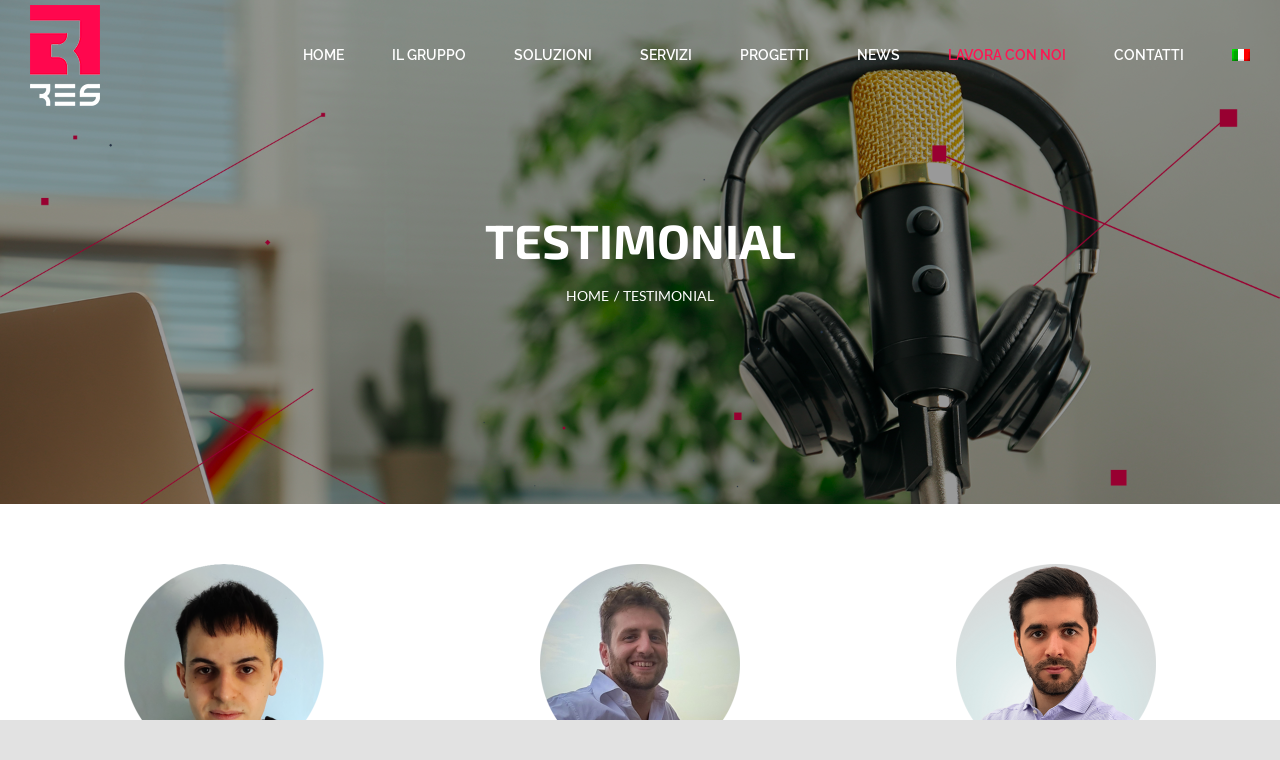

--- FILE ---
content_type: text/html; charset=UTF-8
request_url: https://res-group.eu/testimonial
body_size: 22327
content:
<!DOCTYPE html>
<html class="avada-html-layout-wide avada-html-header-position-top avada-header-color-not-opaque" lang="it-IT" prefix="og: http://ogp.me/ns# fb: http://ogp.me/ns/fb#">
<head>
	<meta http-equiv="X-UA-Compatible" content="IE=edge" />
	<meta http-equiv="Content-Type" content="text/html; charset=utf-8"/>
	<meta name="viewport" content="width=device-width, initial-scale=1" />
	<meta name='robots' content='index, follow, max-image-preview:large, max-snippet:-1, max-video-preview:-1' />
	<style>img:is([sizes="auto" i], [sizes^="auto," i]) { contain-intrinsic-size: 3000px 1500px }</style>
	
<!-- Google Tag Manager for WordPress by gtm4wp.com -->
<script data-cfasync="false" data-pagespeed-no-defer>
	var gtm4wp_datalayer_name = "dataLayer";
	var dataLayer = dataLayer || [];
</script>
<!-- End Google Tag Manager for WordPress by gtm4wp.com -->
	<!-- This site is optimized with the Yoast SEO plugin v26.6 - https://yoast.com/wordpress/plugins/seo/ -->
	<title>Testimonial - Gruppo RES</title>
	<meta name="description" content="Vuoi lavorare con noi? Leggi le testimonianze delle persone che già lavorano per il Gruppo RES e scopri di più!" />
	<link rel="canonical" href="https://res-group.eu/testimonial/" />
	<meta property="og:locale" content="it_IT" />
	<meta property="og:type" content="article" />
	<meta property="og:title" content="Testimonial - Gruppo RES" />
	<meta property="og:description" content="Vuoi lavorare con noi? Leggi le testimonianze delle persone che già lavorano per il Gruppo RES e scopri di più!" />
	<meta property="og:url" content="https://res-group.eu/testimonial/" />
	<meta property="og:site_name" content="Gruppo RES" />
	<meta property="article:modified_time" content="2024-09-03T15:36:18+00:00" />
	<meta name="twitter:card" content="summary_large_image" />
	<meta name="twitter:label1" content="Tempo di lettura stimato" />
	<meta name="twitter:data1" content="4 minuti" />
	<script type="application/ld+json" class="yoast-schema-graph">{"@context":"https://schema.org","@graph":[{"@type":"WebPage","@id":"https://res-group.eu/testimonial/","url":"https://res-group.eu/testimonial/","name":"Testimonial - Gruppo RES","isPartOf":{"@id":"https://res-group.eu/#website"},"datePublished":"2023-03-06T10:38:12+00:00","dateModified":"2024-09-03T15:36:18+00:00","description":"Vuoi lavorare con noi? Leggi le testimonianze delle persone che già lavorano per il Gruppo RES e scopri di più!","breadcrumb":{"@id":"https://res-group.eu/testimonial/#breadcrumb"},"inLanguage":"it-IT","potentialAction":[{"@type":"ReadAction","target":["https://res-group.eu/testimonial/"]}]},{"@type":"BreadcrumbList","@id":"https://res-group.eu/testimonial/#breadcrumb","itemListElement":[{"@type":"ListItem","position":1,"name":"Home","item":"https://res-group.eu/"},{"@type":"ListItem","position":2,"name":"Testimonial"}]},{"@type":"WebSite","@id":"https://res-group.eu/#website","url":"https://res-group.eu/","name":"Gruppo RES","description":"Research, Enhance, Simplify","potentialAction":[{"@type":"SearchAction","target":{"@type":"EntryPoint","urlTemplate":"https://res-group.eu/?s={search_term_string}"},"query-input":{"@type":"PropertyValueSpecification","valueRequired":true,"valueName":"search_term_string"}}],"inLanguage":"it-IT"}]}</script>
	<!-- / Yoast SEO plugin. -->


<link rel='dns-prefetch' href='//js.hs-scripts.com' />
<link rel="alternate" type="application/rss+xml" title="Gruppo RES &raquo; Feed" href="https://res-group.eu/feed/" />
		
		
		
									<meta name="description" content="Intervista a Lorenzo Gianoni
Ha scritto la tesi di laurea svolgendo parte del suo tirocinio universitario in azienda, oggi fa parte del Laboratorio di Sviluppo RES IT. LEGGI TUTTO"/>
				
		<meta property="og:locale" content="it_IT"/>
		<meta property="og:type" content="article"/>
		<meta property="og:site_name" content="Gruppo RES"/>
		<meta property="og:title" content="Testimonial - Gruppo RES"/>
				<meta property="og:description" content="Intervista a Lorenzo Gianoni
Ha scritto la tesi di laurea svolgendo parte del suo tirocinio universitario in azienda, oggi fa parte del Laboratorio di Sviluppo RES IT. LEGGI TUTTO"/>
				<meta property="og:url" content="https://res-group.eu/testimonial/"/>
													<meta property="article:modified_time" content="2024-09-03T15:36:18+01:00"/>
											<meta property="og:image" content="https://res-group.eu/wp-content/uploads/2020/11/RES-Logo-70x101-1.png"/>
		<meta property="og:image:width" content="70"/>
		<meta property="og:image:height" content="101"/>
		<meta property="og:image:type" content="image/png"/>
				<link rel='stylesheet' id='wp-block-library-css' href='https://res-group.eu/wp-includes/css/dist/block-library/style.min.css?ver=6.8.3' type='text/css' media='all' />
<style id='wp-block-library-theme-inline-css' type='text/css'>
.wp-block-audio :where(figcaption){color:#555;font-size:13px;text-align:center}.is-dark-theme .wp-block-audio :where(figcaption){color:#ffffffa6}.wp-block-audio{margin:0 0 1em}.wp-block-code{border:1px solid #ccc;border-radius:4px;font-family:Menlo,Consolas,monaco,monospace;padding:.8em 1em}.wp-block-embed :where(figcaption){color:#555;font-size:13px;text-align:center}.is-dark-theme .wp-block-embed :where(figcaption){color:#ffffffa6}.wp-block-embed{margin:0 0 1em}.blocks-gallery-caption{color:#555;font-size:13px;text-align:center}.is-dark-theme .blocks-gallery-caption{color:#ffffffa6}:root :where(.wp-block-image figcaption){color:#555;font-size:13px;text-align:center}.is-dark-theme :root :where(.wp-block-image figcaption){color:#ffffffa6}.wp-block-image{margin:0 0 1em}.wp-block-pullquote{border-bottom:4px solid;border-top:4px solid;color:currentColor;margin-bottom:1.75em}.wp-block-pullquote cite,.wp-block-pullquote footer,.wp-block-pullquote__citation{color:currentColor;font-size:.8125em;font-style:normal;text-transform:uppercase}.wp-block-quote{border-left:.25em solid;margin:0 0 1.75em;padding-left:1em}.wp-block-quote cite,.wp-block-quote footer{color:currentColor;font-size:.8125em;font-style:normal;position:relative}.wp-block-quote:where(.has-text-align-right){border-left:none;border-right:.25em solid;padding-left:0;padding-right:1em}.wp-block-quote:where(.has-text-align-center){border:none;padding-left:0}.wp-block-quote.is-large,.wp-block-quote.is-style-large,.wp-block-quote:where(.is-style-plain){border:none}.wp-block-search .wp-block-search__label{font-weight:700}.wp-block-search__button{border:1px solid #ccc;padding:.375em .625em}:where(.wp-block-group.has-background){padding:1.25em 2.375em}.wp-block-separator.has-css-opacity{opacity:.4}.wp-block-separator{border:none;border-bottom:2px solid;margin-left:auto;margin-right:auto}.wp-block-separator.has-alpha-channel-opacity{opacity:1}.wp-block-separator:not(.is-style-wide):not(.is-style-dots){width:100px}.wp-block-separator.has-background:not(.is-style-dots){border-bottom:none;height:1px}.wp-block-separator.has-background:not(.is-style-wide):not(.is-style-dots){height:2px}.wp-block-table{margin:0 0 1em}.wp-block-table td,.wp-block-table th{word-break:normal}.wp-block-table :where(figcaption){color:#555;font-size:13px;text-align:center}.is-dark-theme .wp-block-table :where(figcaption){color:#ffffffa6}.wp-block-video :where(figcaption){color:#555;font-size:13px;text-align:center}.is-dark-theme .wp-block-video :where(figcaption){color:#ffffffa6}.wp-block-video{margin:0 0 1em}:root :where(.wp-block-template-part.has-background){margin-bottom:0;margin-top:0;padding:1.25em 2.375em}
</style>
<style id='classic-theme-styles-inline-css' type='text/css'>
/*! This file is auto-generated */
.wp-block-button__link{color:#fff;background-color:#32373c;border-radius:9999px;box-shadow:none;text-decoration:none;padding:calc(.667em + 2px) calc(1.333em + 2px);font-size:1.125em}.wp-block-file__button{background:#32373c;color:#fff;text-decoration:none}
</style>
<style id='qsm-quiz-style-inline-css' type='text/css'>


</style>
<style id='global-styles-inline-css' type='text/css'>
:root{--wp--preset--aspect-ratio--square: 1;--wp--preset--aspect-ratio--4-3: 4/3;--wp--preset--aspect-ratio--3-4: 3/4;--wp--preset--aspect-ratio--3-2: 3/2;--wp--preset--aspect-ratio--2-3: 2/3;--wp--preset--aspect-ratio--16-9: 16/9;--wp--preset--aspect-ratio--9-16: 9/16;--wp--preset--color--black: #000000;--wp--preset--color--cyan-bluish-gray: #abb8c3;--wp--preset--color--white: #ffffff;--wp--preset--color--pale-pink: #f78da7;--wp--preset--color--vivid-red: #cf2e2e;--wp--preset--color--luminous-vivid-orange: #ff6900;--wp--preset--color--luminous-vivid-amber: #fcb900;--wp--preset--color--light-green-cyan: #7bdcb5;--wp--preset--color--vivid-green-cyan: #00d084;--wp--preset--color--pale-cyan-blue: #8ed1fc;--wp--preset--color--vivid-cyan-blue: #0693e3;--wp--preset--color--vivid-purple: #9b51e0;--wp--preset--color--awb-color-1: #ffffff;--wp--preset--color--awb-color-2: #f9f9fb;--wp--preset--color--awb-color-3: #f2f3f5;--wp--preset--color--awb-color-4: #e2e2e2;--wp--preset--color--awb-color-5: #4a4e57;--wp--preset--color--awb-color-6: #ff1552;--wp--preset--color--awb-color-7: #212934;--wp--preset--color--awb-color-8: #000000;--wp--preset--color--awb-color-custom-11: #333333;--wp--preset--color--awb-color-custom-13: #231d1c;--wp--preset--color--awb-color-custom-15: #9ea0a4;--wp--preset--color--awb-color-custom-16: #1d242d;--wp--preset--color--awb-color-custom-18: #26303e;--wp--preset--gradient--vivid-cyan-blue-to-vivid-purple: linear-gradient(135deg,rgba(6,147,227,1) 0%,rgb(155,81,224) 100%);--wp--preset--gradient--light-green-cyan-to-vivid-green-cyan: linear-gradient(135deg,rgb(122,220,180) 0%,rgb(0,208,130) 100%);--wp--preset--gradient--luminous-vivid-amber-to-luminous-vivid-orange: linear-gradient(135deg,rgba(252,185,0,1) 0%,rgba(255,105,0,1) 100%);--wp--preset--gradient--luminous-vivid-orange-to-vivid-red: linear-gradient(135deg,rgba(255,105,0,1) 0%,rgb(207,46,46) 100%);--wp--preset--gradient--very-light-gray-to-cyan-bluish-gray: linear-gradient(135deg,rgb(238,238,238) 0%,rgb(169,184,195) 100%);--wp--preset--gradient--cool-to-warm-spectrum: linear-gradient(135deg,rgb(74,234,220) 0%,rgb(151,120,209) 20%,rgb(207,42,186) 40%,rgb(238,44,130) 60%,rgb(251,105,98) 80%,rgb(254,248,76) 100%);--wp--preset--gradient--blush-light-purple: linear-gradient(135deg,rgb(255,206,236) 0%,rgb(152,150,240) 100%);--wp--preset--gradient--blush-bordeaux: linear-gradient(135deg,rgb(254,205,165) 0%,rgb(254,45,45) 50%,rgb(107,0,62) 100%);--wp--preset--gradient--luminous-dusk: linear-gradient(135deg,rgb(255,203,112) 0%,rgb(199,81,192) 50%,rgb(65,88,208) 100%);--wp--preset--gradient--pale-ocean: linear-gradient(135deg,rgb(255,245,203) 0%,rgb(182,227,212) 50%,rgb(51,167,181) 100%);--wp--preset--gradient--electric-grass: linear-gradient(135deg,rgb(202,248,128) 0%,rgb(113,206,126) 100%);--wp--preset--gradient--midnight: linear-gradient(135deg,rgb(2,3,129) 0%,rgb(40,116,252) 100%);--wp--preset--font-size--small: 11.25px;--wp--preset--font-size--medium: 20px;--wp--preset--font-size--large: 22.5px;--wp--preset--font-size--x-large: 42px;--wp--preset--font-size--normal: 15px;--wp--preset--font-size--xlarge: 30px;--wp--preset--font-size--huge: 45px;--wp--preset--spacing--20: 0.44rem;--wp--preset--spacing--30: 0.67rem;--wp--preset--spacing--40: 1rem;--wp--preset--spacing--50: 1.5rem;--wp--preset--spacing--60: 2.25rem;--wp--preset--spacing--70: 3.38rem;--wp--preset--spacing--80: 5.06rem;--wp--preset--shadow--natural: 6px 6px 9px rgba(0, 0, 0, 0.2);--wp--preset--shadow--deep: 12px 12px 50px rgba(0, 0, 0, 0.4);--wp--preset--shadow--sharp: 6px 6px 0px rgba(0, 0, 0, 0.2);--wp--preset--shadow--outlined: 6px 6px 0px -3px rgba(255, 255, 255, 1), 6px 6px rgba(0, 0, 0, 1);--wp--preset--shadow--crisp: 6px 6px 0px rgba(0, 0, 0, 1);}:where(.is-layout-flex){gap: 0.5em;}:where(.is-layout-grid){gap: 0.5em;}body .is-layout-flex{display: flex;}.is-layout-flex{flex-wrap: wrap;align-items: center;}.is-layout-flex > :is(*, div){margin: 0;}body .is-layout-grid{display: grid;}.is-layout-grid > :is(*, div){margin: 0;}:where(.wp-block-columns.is-layout-flex){gap: 2em;}:where(.wp-block-columns.is-layout-grid){gap: 2em;}:where(.wp-block-post-template.is-layout-flex){gap: 1.25em;}:where(.wp-block-post-template.is-layout-grid){gap: 1.25em;}.has-black-color{color: var(--wp--preset--color--black) !important;}.has-cyan-bluish-gray-color{color: var(--wp--preset--color--cyan-bluish-gray) !important;}.has-white-color{color: var(--wp--preset--color--white) !important;}.has-pale-pink-color{color: var(--wp--preset--color--pale-pink) !important;}.has-vivid-red-color{color: var(--wp--preset--color--vivid-red) !important;}.has-luminous-vivid-orange-color{color: var(--wp--preset--color--luminous-vivid-orange) !important;}.has-luminous-vivid-amber-color{color: var(--wp--preset--color--luminous-vivid-amber) !important;}.has-light-green-cyan-color{color: var(--wp--preset--color--light-green-cyan) !important;}.has-vivid-green-cyan-color{color: var(--wp--preset--color--vivid-green-cyan) !important;}.has-pale-cyan-blue-color{color: var(--wp--preset--color--pale-cyan-blue) !important;}.has-vivid-cyan-blue-color{color: var(--wp--preset--color--vivid-cyan-blue) !important;}.has-vivid-purple-color{color: var(--wp--preset--color--vivid-purple) !important;}.has-black-background-color{background-color: var(--wp--preset--color--black) !important;}.has-cyan-bluish-gray-background-color{background-color: var(--wp--preset--color--cyan-bluish-gray) !important;}.has-white-background-color{background-color: var(--wp--preset--color--white) !important;}.has-pale-pink-background-color{background-color: var(--wp--preset--color--pale-pink) !important;}.has-vivid-red-background-color{background-color: var(--wp--preset--color--vivid-red) !important;}.has-luminous-vivid-orange-background-color{background-color: var(--wp--preset--color--luminous-vivid-orange) !important;}.has-luminous-vivid-amber-background-color{background-color: var(--wp--preset--color--luminous-vivid-amber) !important;}.has-light-green-cyan-background-color{background-color: var(--wp--preset--color--light-green-cyan) !important;}.has-vivid-green-cyan-background-color{background-color: var(--wp--preset--color--vivid-green-cyan) !important;}.has-pale-cyan-blue-background-color{background-color: var(--wp--preset--color--pale-cyan-blue) !important;}.has-vivid-cyan-blue-background-color{background-color: var(--wp--preset--color--vivid-cyan-blue) !important;}.has-vivid-purple-background-color{background-color: var(--wp--preset--color--vivid-purple) !important;}.has-black-border-color{border-color: var(--wp--preset--color--black) !important;}.has-cyan-bluish-gray-border-color{border-color: var(--wp--preset--color--cyan-bluish-gray) !important;}.has-white-border-color{border-color: var(--wp--preset--color--white) !important;}.has-pale-pink-border-color{border-color: var(--wp--preset--color--pale-pink) !important;}.has-vivid-red-border-color{border-color: var(--wp--preset--color--vivid-red) !important;}.has-luminous-vivid-orange-border-color{border-color: var(--wp--preset--color--luminous-vivid-orange) !important;}.has-luminous-vivid-amber-border-color{border-color: var(--wp--preset--color--luminous-vivid-amber) !important;}.has-light-green-cyan-border-color{border-color: var(--wp--preset--color--light-green-cyan) !important;}.has-vivid-green-cyan-border-color{border-color: var(--wp--preset--color--vivid-green-cyan) !important;}.has-pale-cyan-blue-border-color{border-color: var(--wp--preset--color--pale-cyan-blue) !important;}.has-vivid-cyan-blue-border-color{border-color: var(--wp--preset--color--vivid-cyan-blue) !important;}.has-vivid-purple-border-color{border-color: var(--wp--preset--color--vivid-purple) !important;}.has-vivid-cyan-blue-to-vivid-purple-gradient-background{background: var(--wp--preset--gradient--vivid-cyan-blue-to-vivid-purple) !important;}.has-light-green-cyan-to-vivid-green-cyan-gradient-background{background: var(--wp--preset--gradient--light-green-cyan-to-vivid-green-cyan) !important;}.has-luminous-vivid-amber-to-luminous-vivid-orange-gradient-background{background: var(--wp--preset--gradient--luminous-vivid-amber-to-luminous-vivid-orange) !important;}.has-luminous-vivid-orange-to-vivid-red-gradient-background{background: var(--wp--preset--gradient--luminous-vivid-orange-to-vivid-red) !important;}.has-very-light-gray-to-cyan-bluish-gray-gradient-background{background: var(--wp--preset--gradient--very-light-gray-to-cyan-bluish-gray) !important;}.has-cool-to-warm-spectrum-gradient-background{background: var(--wp--preset--gradient--cool-to-warm-spectrum) !important;}.has-blush-light-purple-gradient-background{background: var(--wp--preset--gradient--blush-light-purple) !important;}.has-blush-bordeaux-gradient-background{background: var(--wp--preset--gradient--blush-bordeaux) !important;}.has-luminous-dusk-gradient-background{background: var(--wp--preset--gradient--luminous-dusk) !important;}.has-pale-ocean-gradient-background{background: var(--wp--preset--gradient--pale-ocean) !important;}.has-electric-grass-gradient-background{background: var(--wp--preset--gradient--electric-grass) !important;}.has-midnight-gradient-background{background: var(--wp--preset--gradient--midnight) !important;}.has-small-font-size{font-size: var(--wp--preset--font-size--small) !important;}.has-medium-font-size{font-size: var(--wp--preset--font-size--medium) !important;}.has-large-font-size{font-size: var(--wp--preset--font-size--large) !important;}.has-x-large-font-size{font-size: var(--wp--preset--font-size--x-large) !important;}
:where(.wp-block-post-template.is-layout-flex){gap: 1.25em;}:where(.wp-block-post-template.is-layout-grid){gap: 1.25em;}
:where(.wp-block-columns.is-layout-flex){gap: 2em;}:where(.wp-block-columns.is-layout-grid){gap: 2em;}
:root :where(.wp-block-pullquote){font-size: 1.5em;line-height: 1.6;}
</style>
<link rel='stylesheet' id='pb_animate-css' href='https://res-group.eu/wp-content/plugins/ays-popup-box/public/css/animate.css?ver=6.0.7' type='text/css' media='all' />
<link rel='stylesheet' id='wpdm-fonticon-css' href='https://res-group.eu/wp-content/plugins/download-manager/assets/wpdm-iconfont/css/wpdm-icons.css?ver=6.8.3' type='text/css' media='all' />
<link rel='stylesheet' id='wpdm-front-css' href='https://res-group.eu/wp-content/plugins/download-manager/assets/css/front.min.css?ver=6.8.3' type='text/css' media='all' />
<link rel='stylesheet' id='wp-job-manager-job-listings-css' href='https://res-group.eu/wp-content/plugins/wp-job-manager/assets/dist/css/job-listings.css?ver=598383a28ac5f9f156e4' type='text/css' media='all' />
<link rel='stylesheet' id='wpml-legacy-horizontal-list-0-css' href='https://res-group.eu/wp-content/plugins/sitepress-multilingual-cms/templates/language-switchers/legacy-list-horizontal/style.min.css?ver=1' type='text/css' media='all' />
<link rel='stylesheet' id='wpml-menu-item-0-css' href='https://res-group.eu/wp-content/plugins/sitepress-multilingual-cms/templates/language-switchers/menu-item/style.min.css?ver=1' type='text/css' media='all' />
<link rel='stylesheet' id='search-filter-plugin-styles-css' href='https://res-group.eu/wp-content/plugins/search-filter-pro/public/assets/css/search-filter.min.css?ver=2.5.21' type='text/css' media='all' />
<link rel='stylesheet' id='custom-layouts-styles-css' href='https://res-group.eu/wp-content/uploads/custom-layouts/style.css?ver=29' type='text/css' media='all' />
<link rel='stylesheet' id='fusion-dynamic-css-css' href='https://res-group.eu/wp-content/uploads/fusion-styles/7fd05b6ec06257e1b86b001c58839135.min.css?ver=3.14.2' type='text/css' media='all' />
<link rel='stylesheet' id='avada-fullwidth-md-css' href='https://res-group.eu/wp-content/plugins/fusion-builder/assets/css/media/fullwidth-md.min.css?ver=3.14.2' type='text/css' media='only screen and (max-width: 1024px)' />
<link rel='stylesheet' id='avada-fullwidth-sm-css' href='https://res-group.eu/wp-content/plugins/fusion-builder/assets/css/media/fullwidth-sm.min.css?ver=3.14.2' type='text/css' media='only screen and (max-width: 640px)' />
<link rel='stylesheet' id='avada-icon-md-css' href='https://res-group.eu/wp-content/plugins/fusion-builder/assets/css/media/icon-md.min.css?ver=3.14.2' type='text/css' media='only screen and (max-width: 1024px)' />
<link rel='stylesheet' id='avada-icon-sm-css' href='https://res-group.eu/wp-content/plugins/fusion-builder/assets/css/media/icon-sm.min.css?ver=3.14.2' type='text/css' media='only screen and (max-width: 640px)' />
<link rel='stylesheet' id='avada-grid-md-css' href='https://res-group.eu/wp-content/plugins/fusion-builder/assets/css/media/grid-md.min.css?ver=7.14.2' type='text/css' media='only screen and (max-width: 1024px)' />
<link rel='stylesheet' id='avada-grid-sm-css' href='https://res-group.eu/wp-content/plugins/fusion-builder/assets/css/media/grid-sm.min.css?ver=7.14.2' type='text/css' media='only screen and (max-width: 640px)' />
<link rel='stylesheet' id='avada-image-md-css' href='https://res-group.eu/wp-content/plugins/fusion-builder/assets/css/media/image-md.min.css?ver=7.14.2' type='text/css' media='only screen and (max-width: 1024px)' />
<link rel='stylesheet' id='avada-image-sm-css' href='https://res-group.eu/wp-content/plugins/fusion-builder/assets/css/media/image-sm.min.css?ver=7.14.2' type='text/css' media='only screen and (max-width: 640px)' />
<link rel='stylesheet' id='avada-person-md-css' href='https://res-group.eu/wp-content/plugins/fusion-builder/assets/css/media/person-md.min.css?ver=7.14.2' type='text/css' media='only screen and (max-width: 1024px)' />
<link rel='stylesheet' id='avada-person-sm-css' href='https://res-group.eu/wp-content/plugins/fusion-builder/assets/css/media/person-sm.min.css?ver=7.14.2' type='text/css' media='only screen and (max-width: 640px)' />
<link rel='stylesheet' id='avada-section-separator-md-css' href='https://res-group.eu/wp-content/plugins/fusion-builder/assets/css/media/section-separator-md.min.css?ver=3.14.2' type='text/css' media='only screen and (max-width: 1024px)' />
<link rel='stylesheet' id='avada-section-separator-sm-css' href='https://res-group.eu/wp-content/plugins/fusion-builder/assets/css/media/section-separator-sm.min.css?ver=3.14.2' type='text/css' media='only screen and (max-width: 640px)' />
<link rel='stylesheet' id='avada-social-sharing-md-css' href='https://res-group.eu/wp-content/plugins/fusion-builder/assets/css/media/social-sharing-md.min.css?ver=7.14.2' type='text/css' media='only screen and (max-width: 1024px)' />
<link rel='stylesheet' id='avada-social-sharing-sm-css' href='https://res-group.eu/wp-content/plugins/fusion-builder/assets/css/media/social-sharing-sm.min.css?ver=7.14.2' type='text/css' media='only screen and (max-width: 640px)' />
<link rel='stylesheet' id='avada-social-links-md-css' href='https://res-group.eu/wp-content/plugins/fusion-builder/assets/css/media/social-links-md.min.css?ver=7.14.2' type='text/css' media='only screen and (max-width: 1024px)' />
<link rel='stylesheet' id='avada-social-links-sm-css' href='https://res-group.eu/wp-content/plugins/fusion-builder/assets/css/media/social-links-sm.min.css?ver=7.14.2' type='text/css' media='only screen and (max-width: 640px)' />
<link rel='stylesheet' id='avada-tabs-lg-min-css' href='https://res-group.eu/wp-content/plugins/fusion-builder/assets/css/media/tabs-lg-min.min.css?ver=7.14.2' type='text/css' media='only screen and (min-width: 1024px)' />
<link rel='stylesheet' id='avada-tabs-lg-max-css' href='https://res-group.eu/wp-content/plugins/fusion-builder/assets/css/media/tabs-lg-max.min.css?ver=7.14.2' type='text/css' media='only screen and (max-width: 1024px)' />
<link rel='stylesheet' id='avada-tabs-md-css' href='https://res-group.eu/wp-content/plugins/fusion-builder/assets/css/media/tabs-md.min.css?ver=7.14.2' type='text/css' media='only screen and (max-width: 1024px)' />
<link rel='stylesheet' id='avada-tabs-sm-css' href='https://res-group.eu/wp-content/plugins/fusion-builder/assets/css/media/tabs-sm.min.css?ver=7.14.2' type='text/css' media='only screen and (max-width: 640px)' />
<link rel='stylesheet' id='awb-text-md-css' href='https://res-group.eu/wp-content/plugins/fusion-builder/assets/css/media/text-md.min.css?ver=3.14.2' type='text/css' media='only screen and (max-width: 1024px)' />
<link rel='stylesheet' id='awb-text-sm-css' href='https://res-group.eu/wp-content/plugins/fusion-builder/assets/css/media/text-sm.min.css?ver=3.14.2' type='text/css' media='only screen and (max-width: 640px)' />
<link rel='stylesheet' id='awb-title-md-css' href='https://res-group.eu/wp-content/plugins/fusion-builder/assets/css/media/title-md.min.css?ver=3.14.2' type='text/css' media='only screen and (max-width: 1024px)' />
<link rel='stylesheet' id='awb-title-sm-css' href='https://res-group.eu/wp-content/plugins/fusion-builder/assets/css/media/title-sm.min.css?ver=3.14.2' type='text/css' media='only screen and (max-width: 640px)' />
<link rel='stylesheet' id='awb-post-card-image-sm-css' href='https://res-group.eu/wp-content/plugins/fusion-builder/assets/css/media/post-card-image-sm.min.css?ver=3.14.2' type='text/css' media='only screen and (max-width: 640px)' />
<link rel='stylesheet' id='avada-swiper-md-css' href='https://res-group.eu/wp-content/plugins/fusion-builder/assets/css/media/swiper-md.min.css?ver=7.14.2' type='text/css' media='only screen and (max-width: 1024px)' />
<link rel='stylesheet' id='avada-swiper-sm-css' href='https://res-group.eu/wp-content/plugins/fusion-builder/assets/css/media/swiper-sm.min.css?ver=7.14.2' type='text/css' media='only screen and (max-width: 640px)' />
<link rel='stylesheet' id='avada-post-cards-md-css' href='https://res-group.eu/wp-content/plugins/fusion-builder/assets/css/media/post-cards-md.min.css?ver=7.14.2' type='text/css' media='only screen and (max-width: 1024px)' />
<link rel='stylesheet' id='avada-post-cards-sm-css' href='https://res-group.eu/wp-content/plugins/fusion-builder/assets/css/media/post-cards-sm.min.css?ver=7.14.2' type='text/css' media='only screen and (max-width: 640px)' />
<link rel='stylesheet' id='avada-facebook-page-md-css' href='https://res-group.eu/wp-content/plugins/fusion-builder/assets/css/media/facebook-page-md.min.css?ver=7.14.2' type='text/css' media='only screen and (max-width: 1024px)' />
<link rel='stylesheet' id='avada-facebook-page-sm-css' href='https://res-group.eu/wp-content/plugins/fusion-builder/assets/css/media/facebook-page-sm.min.css?ver=7.14.2' type='text/css' media='only screen and (max-width: 640px)' />
<link rel='stylesheet' id='avada-twitter-timeline-md-css' href='https://res-group.eu/wp-content/plugins/fusion-builder/assets/css/media/twitter-timeline-md.min.css?ver=7.14.2' type='text/css' media='only screen and (max-width: 1024px)' />
<link rel='stylesheet' id='avada-twitter-timeline-sm-css' href='https://res-group.eu/wp-content/plugins/fusion-builder/assets/css/media/twitter-timeline-sm.min.css?ver=7.14.2' type='text/css' media='only screen and (max-width: 640px)' />
<link rel='stylesheet' id='avada-flickr-md-css' href='https://res-group.eu/wp-content/plugins/fusion-builder/assets/css/media/flickr-md.min.css?ver=7.14.2' type='text/css' media='only screen and (max-width: 1024px)' />
<link rel='stylesheet' id='avada-flickr-sm-css' href='https://res-group.eu/wp-content/plugins/fusion-builder/assets/css/media/flickr-sm.min.css?ver=7.14.2' type='text/css' media='only screen and (max-width: 640px)' />
<link rel='stylesheet' id='avada-tagcloud-md-css' href='https://res-group.eu/wp-content/plugins/fusion-builder/assets/css/media/tagcloud-md.min.css?ver=7.14.2' type='text/css' media='only screen and (max-width: 1024px)' />
<link rel='stylesheet' id='avada-tagcloud-sm-css' href='https://res-group.eu/wp-content/plugins/fusion-builder/assets/css/media/tagcloud-sm.min.css?ver=7.14.2' type='text/css' media='only screen and (max-width: 640px)' />
<link rel='stylesheet' id='avada-instagram-md-css' href='https://res-group.eu/wp-content/plugins/fusion-builder/assets/css/media/instagram-md.min.css?ver=7.14.2' type='text/css' media='only screen and (max-width: 1024px)' />
<link rel='stylesheet' id='avada-instagram-sm-css' href='https://res-group.eu/wp-content/plugins/fusion-builder/assets/css/media/instagram-sm.min.css?ver=7.14.2' type='text/css' media='only screen and (max-width: 640px)' />
<link rel='stylesheet' id='awb-meta-md-css' href='https://res-group.eu/wp-content/plugins/fusion-builder/assets/css/media/meta-md.min.css?ver=7.14.2' type='text/css' media='only screen and (max-width: 1024px)' />
<link rel='stylesheet' id='awb-meta-sm-css' href='https://res-group.eu/wp-content/plugins/fusion-builder/assets/css/media/meta-sm.min.css?ver=7.14.2' type='text/css' media='only screen and (max-width: 640px)' />
<link rel='stylesheet' id='awb-layout-colums-md-css' href='https://res-group.eu/wp-content/plugins/fusion-builder/assets/css/media/layout-columns-md.min.css?ver=3.14.2' type='text/css' media='only screen and (max-width: 1024px)' />
<link rel='stylesheet' id='awb-layout-colums-sm-css' href='https://res-group.eu/wp-content/plugins/fusion-builder/assets/css/media/layout-columns-sm.min.css?ver=3.14.2' type='text/css' media='only screen and (max-width: 640px)' />
<link rel='stylesheet' id='avada-max-1c-css' href='https://res-group.eu/wp-content/themes/Avada/assets/css/media/max-1c.min.css?ver=7.14.2' type='text/css' media='only screen and (max-width: 640px)' />
<link rel='stylesheet' id='avada-max-2c-css' href='https://res-group.eu/wp-content/themes/Avada/assets/css/media/max-2c.min.css?ver=7.14.2' type='text/css' media='only screen and (max-width: 712px)' />
<link rel='stylesheet' id='avada-min-2c-max-3c-css' href='https://res-group.eu/wp-content/themes/Avada/assets/css/media/min-2c-max-3c.min.css?ver=7.14.2' type='text/css' media='only screen and (min-width: 712px) and (max-width: 784px)' />
<link rel='stylesheet' id='avada-min-3c-max-4c-css' href='https://res-group.eu/wp-content/themes/Avada/assets/css/media/min-3c-max-4c.min.css?ver=7.14.2' type='text/css' media='only screen and (min-width: 784px) and (max-width: 856px)' />
<link rel='stylesheet' id='avada-min-4c-max-5c-css' href='https://res-group.eu/wp-content/themes/Avada/assets/css/media/min-4c-max-5c.min.css?ver=7.14.2' type='text/css' media='only screen and (min-width: 856px) and (max-width: 928px)' />
<link rel='stylesheet' id='avada-min-5c-max-6c-css' href='https://res-group.eu/wp-content/themes/Avada/assets/css/media/min-5c-max-6c.min.css?ver=7.14.2' type='text/css' media='only screen and (min-width: 928px) and (max-width: 1000px)' />
<link rel='stylesheet' id='avada-min-shbp-css' href='https://res-group.eu/wp-content/themes/Avada/assets/css/media/min-shbp.min.css?ver=7.14.2' type='text/css' media='only screen and (min-width: 801px)' />
<link rel='stylesheet' id='avada-min-shbp-header-legacy-css' href='https://res-group.eu/wp-content/themes/Avada/assets/css/media/min-shbp-header-legacy.min.css?ver=7.14.2' type='text/css' media='only screen and (min-width: 801px)' />
<link rel='stylesheet' id='avada-max-shbp-css' href='https://res-group.eu/wp-content/themes/Avada/assets/css/media/max-shbp.min.css?ver=7.14.2' type='text/css' media='only screen and (max-width: 800px)' />
<link rel='stylesheet' id='avada-max-shbp-header-legacy-css' href='https://res-group.eu/wp-content/themes/Avada/assets/css/media/max-shbp-header-legacy.min.css?ver=7.14.2' type='text/css' media='only screen and (max-width: 800px)' />
<link rel='stylesheet' id='avada-max-sh-shbp-css' href='https://res-group.eu/wp-content/themes/Avada/assets/css/media/max-sh-shbp.min.css?ver=7.14.2' type='text/css' media='only screen and (max-width: 800px)' />
<link rel='stylesheet' id='avada-max-sh-shbp-header-legacy-css' href='https://res-group.eu/wp-content/themes/Avada/assets/css/media/max-sh-shbp-header-legacy.min.css?ver=7.14.2' type='text/css' media='only screen and (max-width: 800px)' />
<link rel='stylesheet' id='avada-min-768-max-1024-p-css' href='https://res-group.eu/wp-content/themes/Avada/assets/css/media/min-768-max-1024-p.min.css?ver=7.14.2' type='text/css' media='only screen and (min-device-width: 768px) and (max-device-width: 1024px) and (orientation: portrait)' />
<link rel='stylesheet' id='avada-min-768-max-1024-p-header-legacy-css' href='https://res-group.eu/wp-content/themes/Avada/assets/css/media/min-768-max-1024-p-header-legacy.min.css?ver=7.14.2' type='text/css' media='only screen and (min-device-width: 768px) and (max-device-width: 1024px) and (orientation: portrait)' />
<link rel='stylesheet' id='avada-min-768-max-1024-l-css' href='https://res-group.eu/wp-content/themes/Avada/assets/css/media/min-768-max-1024-l.min.css?ver=7.14.2' type='text/css' media='only screen and (min-device-width: 768px) and (max-device-width: 1024px) and (orientation: landscape)' />
<link rel='stylesheet' id='avada-min-768-max-1024-l-header-legacy-css' href='https://res-group.eu/wp-content/themes/Avada/assets/css/media/min-768-max-1024-l-header-legacy.min.css?ver=7.14.2' type='text/css' media='only screen and (min-device-width: 768px) and (max-device-width: 1024px) and (orientation: landscape)' />
<link rel='stylesheet' id='avada-max-sh-cbp-css' href='https://res-group.eu/wp-content/themes/Avada/assets/css/media/max-sh-cbp.min.css?ver=7.14.2' type='text/css' media='only screen and (max-width: 800px)' />
<link rel='stylesheet' id='avada-max-sh-sbp-css' href='https://res-group.eu/wp-content/themes/Avada/assets/css/media/max-sh-sbp.min.css?ver=7.14.2' type='text/css' media='only screen and (max-width: 800px)' />
<link rel='stylesheet' id='avada-max-sh-640-css' href='https://res-group.eu/wp-content/themes/Avada/assets/css/media/max-sh-640.min.css?ver=7.14.2' type='text/css' media='only screen and (max-width: 640px)' />
<link rel='stylesheet' id='avada-max-shbp-18-css' href='https://res-group.eu/wp-content/themes/Avada/assets/css/media/max-shbp-18.min.css?ver=7.14.2' type='text/css' media='only screen and (max-width: 782px)' />
<link rel='stylesheet' id='avada-max-shbp-32-css' href='https://res-group.eu/wp-content/themes/Avada/assets/css/media/max-shbp-32.min.css?ver=7.14.2' type='text/css' media='only screen and (max-width: 768px)' />
<link rel='stylesheet' id='avada-min-sh-cbp-css' href='https://res-group.eu/wp-content/themes/Avada/assets/css/media/min-sh-cbp.min.css?ver=7.14.2' type='text/css' media='only screen and (min-width: 800px)' />
<link rel='stylesheet' id='avada-max-640-css' href='https://res-group.eu/wp-content/themes/Avada/assets/css/media/max-640.min.css?ver=7.14.2' type='text/css' media='only screen and (max-device-width: 640px)' />
<link rel='stylesheet' id='avada-max-main-css' href='https://res-group.eu/wp-content/themes/Avada/assets/css/media/max-main.min.css?ver=7.14.2' type='text/css' media='only screen and (max-width: 1000px)' />
<link rel='stylesheet' id='avada-max-cbp-css' href='https://res-group.eu/wp-content/themes/Avada/assets/css/media/max-cbp.min.css?ver=7.14.2' type='text/css' media='only screen and (max-width: 800px)' />
<link rel='stylesheet' id='avada-max-sh-cbp-cf7-css' href='https://res-group.eu/wp-content/themes/Avada/assets/css/media/max-sh-cbp-cf7.min.css?ver=7.14.2' type='text/css' media='only screen and (max-width: 800px)' />
<link rel='stylesheet' id='avada-max-sh-cbp-social-sharing-css' href='https://res-group.eu/wp-content/themes/Avada/assets/css/media/max-sh-cbp-social-sharing.min.css?ver=7.14.2' type='text/css' media='only screen and (max-width: 800px)' />
<link rel='stylesheet' id='fb-max-sh-cbp-css' href='https://res-group.eu/wp-content/plugins/fusion-builder/assets/css/media/max-sh-cbp.min.css?ver=3.14.2' type='text/css' media='only screen and (max-width: 800px)' />
<link rel='stylesheet' id='fb-min-768-max-1024-p-css' href='https://res-group.eu/wp-content/plugins/fusion-builder/assets/css/media/min-768-max-1024-p.min.css?ver=3.14.2' type='text/css' media='only screen and (min-device-width: 768px) and (max-device-width: 1024px) and (orientation: portrait)' />
<link rel='stylesheet' id='fb-max-640-css' href='https://res-group.eu/wp-content/plugins/fusion-builder/assets/css/media/max-640.min.css?ver=3.14.2' type='text/css' media='only screen and (max-device-width: 640px)' />
<link rel='stylesheet' id='fb-max-1c-css' href='https://res-group.eu/wp-content/plugins/fusion-builder/assets/css/media/max-1c.css?ver=3.14.2' type='text/css' media='only screen and (max-width: 640px)' />
<link rel='stylesheet' id='fb-max-2c-css' href='https://res-group.eu/wp-content/plugins/fusion-builder/assets/css/media/max-2c.css?ver=3.14.2' type='text/css' media='only screen and (max-width: 712px)' />
<link rel='stylesheet' id='fb-min-2c-max-3c-css' href='https://res-group.eu/wp-content/plugins/fusion-builder/assets/css/media/min-2c-max-3c.css?ver=3.14.2' type='text/css' media='only screen and (min-width: 712px) and (max-width: 784px)' />
<link rel='stylesheet' id='fb-min-3c-max-4c-css' href='https://res-group.eu/wp-content/plugins/fusion-builder/assets/css/media/min-3c-max-4c.css?ver=3.14.2' type='text/css' media='only screen and (min-width: 784px) and (max-width: 856px)' />
<link rel='stylesheet' id='fb-min-4c-max-5c-css' href='https://res-group.eu/wp-content/plugins/fusion-builder/assets/css/media/min-4c-max-5c.css?ver=3.14.2' type='text/css' media='only screen and (min-width: 856px) and (max-width: 928px)' />
<link rel='stylesheet' id='fb-min-5c-max-6c-css' href='https://res-group.eu/wp-content/plugins/fusion-builder/assets/css/media/min-5c-max-6c.css?ver=3.14.2' type='text/css' media='only screen and (min-width: 928px) and (max-width: 1000px)' />
<link rel='stylesheet' id='avada-off-canvas-md-css' href='https://res-group.eu/wp-content/plugins/fusion-builder/assets/css/media/off-canvas-md.min.css?ver=7.14.2' type='text/css' media='only screen and (max-width: 1024px)' />
<link rel='stylesheet' id='avada-off-canvas-sm-css' href='https://res-group.eu/wp-content/plugins/fusion-builder/assets/css/media/off-canvas-sm.min.css?ver=7.14.2' type='text/css' media='only screen and (max-width: 640px)' />
<script type="text/javascript" src="https://res-group.eu/wp-includes/js/jquery/jquery.min.js?ver=3.7.1" id="jquery-core-js"></script>
<script type="text/javascript" src="https://res-group.eu/wp-includes/js/jquery/jquery-migrate.min.js?ver=3.4.1" id="jquery-migrate-js"></script>
<script type="text/javascript" id="ays-pb-js-extra">
/* <![CDATA[ */
var pbLocalizeObj = {"ajax":"https:\/\/res-group.eu\/wp-admin\/admin-ajax.php","seconds":"seconds","thisWillClose":"This will close in","icons":{"close_icon":"<svg class=\"ays_pb_material_close_icon\" xmlns=\"https:\/\/www.w3.org\/2000\/svg\" height=\"36px\" viewBox=\"0 0 24 24\" width=\"36px\" fill=\"#000000\" alt=\"Pop-up Close\"><path d=\"M0 0h24v24H0z\" fill=\"none\"\/><path d=\"M19 6.41L17.59 5 12 10.59 6.41 5 5 6.41 10.59 12 5 17.59 6.41 19 12 13.41 17.59 19 19 17.59 13.41 12z\"\/><\/svg>","close_circle_icon":"<svg class=\"ays_pb_material_close_circle_icon\" xmlns=\"https:\/\/www.w3.org\/2000\/svg\" height=\"24\" viewBox=\"0 0 24 24\" width=\"36\" alt=\"Pop-up Close\"><path d=\"M0 0h24v24H0z\" fill=\"none\"\/><path d=\"M12 2C6.47 2 2 6.47 2 12s4.47 10 10 10 10-4.47 10-10S17.53 2 12 2zm5 13.59L15.59 17 12 13.41 8.41 17 7 15.59 10.59 12 7 8.41 8.41 7 12 10.59 15.59 7 17 8.41 13.41 12 17 15.59z\"\/><\/svg>","volume_up_icon":"<svg class=\"ays_pb_fa_volume\" xmlns=\"https:\/\/www.w3.org\/2000\/svg\" height=\"24\" viewBox=\"0 0 24 24\" width=\"36\"><path d=\"M0 0h24v24H0z\" fill=\"none\"\/><path d=\"M3 9v6h4l5 5V4L7 9H3zm13.5 3c0-1.77-1.02-3.29-2.5-4.03v8.05c1.48-.73 2.5-2.25 2.5-4.02zM14 3.23v2.06c2.89.86 5 3.54 5 6.71s-2.11 5.85-5 6.71v2.06c4.01-.91 7-4.49 7-8.77s-2.99-7.86-7-8.77z\"\/><\/svg>","volume_mute_icon":"<svg xmlns=\"https:\/\/www.w3.org\/2000\/svg\" height=\"24\" viewBox=\"0 0 24 24\" width=\"24\"><path d=\"M0 0h24v24H0z\" fill=\"none\"\/><path d=\"M7 9v6h4l5 5V4l-5 5H7z\"\/><\/svg>"}};
/* ]]> */
</script>
<script type="text/javascript" src="https://res-group.eu/wp-content/plugins/ays-popup-box/public/js/ays-pb-public.js?ver=6.0.7" id="ays-pb-js"></script>
<script type="text/javascript" src="https://res-group.eu/wp-content/plugins/download-manager/assets/js/wpdm.min.js?ver=6.8.3" id="wpdm-frontend-js-js"></script>
<script type="text/javascript" id="wpdm-frontjs-js-extra">
/* <![CDATA[ */
var wpdm_url = {"home":"https:\/\/res-group.eu\/","site":"https:\/\/res-group.eu\/","ajax":"https:\/\/res-group.eu\/wp-admin\/admin-ajax.php"};
var wpdm_js = {"spinner":"<i class=\"wpdm-icon wpdm-sun wpdm-spin\"><\/i>","client_id":"1d3cd73166416cde7336af74cd00a7e2"};
var wpdm_strings = {"pass_var":"Password verificata!","pass_var_q":"Fai clic sul seguente pulsante per avviare il download.","start_dl":"Avvia download"};
/* ]]> */
</script>
<script type="text/javascript" src="https://res-group.eu/wp-content/plugins/download-manager/assets/js/front.min.js?ver=3.3.36" id="wpdm-frontjs-js"></script>
<script type="text/javascript" id="search-filter-plugin-build-js-extra">
/* <![CDATA[ */
var SF_LDATA = {"ajax_url":"https:\/\/res-group.eu\/wp-admin\/admin-ajax.php","home_url":"https:\/\/res-group.eu\/","extensions":[]};
/* ]]> */
</script>
<script type="text/javascript" src="https://res-group.eu/wp-content/plugins/search-filter-pro/public/assets/js/search-filter-build.min.js?ver=2.5.21" id="search-filter-plugin-build-js"></script>
<script type="text/javascript" src="https://res-group.eu/wp-content/plugins/search-filter-pro/public/assets/js/chosen.jquery.min.js?ver=2.5.21" id="search-filter-plugin-chosen-js"></script>
<link rel="https://api.w.org/" href="https://res-group.eu/wp-json/" /><link rel="alternate" title="JSON" type="application/json" href="https://res-group.eu/wp-json/wp/v2/pages/15665" /><link rel="EditURI" type="application/rsd+xml" title="RSD" href="https://res-group.eu/xmlrpc.php?rsd" />
<meta name="generator" content="WordPress 6.8.3" />
<link rel='shortlink' href='https://res-group.eu/?p=15665' />
<link rel="alternate" title="oEmbed (JSON)" type="application/json+oembed" href="https://res-group.eu/wp-json/oembed/1.0/embed?url=https%3A%2F%2Fres-group.eu%2Ftestimonial%2F" />
<link rel="alternate" title="oEmbed (XML)" type="text/xml+oembed" href="https://res-group.eu/wp-json/oembed/1.0/embed?url=https%3A%2F%2Fres-group.eu%2Ftestimonial%2F&#038;format=xml" />
<meta name="generator" content="WPML ver:4.8.6 stt:1,27,44;" />
<!-- start Simple Custom CSS and JS -->
<script type="text/javascript">
    // Dizionario di traduzioni
    const translations = {
      specialisti: {
        it-IT: "Specialisti in",
        en-US: "Specialists in"
      }
    };

    // Funzione per tradurre dinamicamente
    function translatePage(lang) {
      document.querySelectorAll('.translate').forEach(element => {
        const key = element.getAttribute('data-key'); // Chiave della traduzione
        if (translations[key] && translations[key][lang]) {
          element.textContent = translations[key][lang];
        }
      });
    }

    // Rileva la lingua dal tag <html lang="...">
    const lang = document.documentElement.lang || 'it-IT'; // Default: italiano

    // Applica la traduzione
    translatePage(lang);

</script>
<!-- end Simple Custom CSS and JS -->
<!-- start Simple Custom CSS and JS -->
<style type="text/css">
.post-set{
     margin-bottom:0;
 }
  .searchandfilter label {
    display: inline-block;
    margin: 0;
    padding: 0;
}
input[type=text] {
    padding: 5px 5px;
    width: 370px;
    color: #122534;
}
input[type=submit]{
    text-decoration:none;  
}

.no-sidebar .post-set.universal_mas_item{
    
    height:700px;
}

.sf-option-active {
    color: #ff004a;
}

.no-result{
    padding:60px 20px;
    font-weight:600;
}

#search-filter-results-9630{
    margin-left: -15px !important;
}

.sf-input-radio {
    display: none;
}

.searchandfilter li[data-sf-field-input-type=radio] label {
    padding-right: 10px;
}

.entry-content ul>li, .comment-content ul>li {
    padding-left: 25px;
    display: inline-block;
}

.searchandfilter ul {
    list-style: none;
    padding: 10px 20px;
    background: #122534;
    color: #fff;
    width: 100%;
    text-align: center;
}

.searchandfilter ul li {
    list-style: none;
    display: inline-block;
    padding: 10px 0;
    margin: 0;
}

input[type=checkbox], input[type=radio] {
    margin: 4px 0 0;
    margin-top: 1px\9;
    line-height: normal;
}
.searchandfilter ul li li {
    display: inline-block;
}
.searchandfilter ul li li {
    padding: 5px 0;
}
.entry-content ul>li, .comment-content ul>li {
    padding-left: 25px;
    display: inline-block;
}
.entry-content ul>li, .comment-content ul>li {
    padding-left: 25px;
    display: inline-block;
}

.search-filter-reset {
    color: #f4ac1c !important;
    padding-top: 9px !important;
    padding-bottom: 9px !important;
    border: none;
    padding-left: 10px;
    padding-right: 10px;
    font-weight: 700;
    border-radius: 5px;
    text-transform: uppercase;
    text-decoration: underline;
    border: none;
    border-bottom-style: none !important;
}

input[type=text] {
    padding: 5px 5px;
    width: 370px;
}

.searchandfilter ul li ul li label {
    font-weight: 500 !important;
    font-size: 18px;
    cursor: pointer;
}	

.sf-field-submit, .sf-field-search{
    padding-right: 25px !important;
}

@media only screen and (max-width: 600px) {
    .wrap-content.universal_mas_container{
            height: 100% !important;
            position:static !important;
    }
    .searchandfilter ul {
    list-style: none;
    padding: 10px 2px;
    background: #122534;
    color: #fff;
    width: 100%;
      text-align: center !important;
}

.no-sidebar .post-set.universal_mas_item{
    float:none !important;
    position:static !important;
    width:auto !important;
    height:auto;
padding: 0 2px;
    margin-left: 15px;
}
input[type=text]{
    width:100%;
}
.sf-field-search{
   
    width:100%;
     padding-right:25px !important;
    padding-left:25px !important;
}
.searchandfilter ul li ul li label{
font-size:16px;
}
.searchandfilter li[data-sf-field-input-type=radio] label{
    padding-right:6px;
    padding-right:6px;
}
#sectionNewsroom{
    padding-top:70px;
}
.section-small{
    padding-top:5px;
}
.sf-field-search label{
    width:100%;
}
}

@media all and (max-width:1023px) {
  
  .cl-layout--grid[data-custom-layouts-columns='3'] > div {
    flex: 0 0 100% !important;
  }
  
}

.search_submit input[type=submit] {
  background: #FF1552 !important;
  color: #FFFFFF !important;
  padding-top: 10px !important;
  padding-bottom:10px !important;
  text-transform: uppercase !important;
  font-size: x-large !important;
  font-weight: bold !important;
  border: 1px solid #FF1552 !important;
  border-radius: 5px;
}</style>
<!-- end Simple Custom CSS and JS -->
			<!-- DO NOT COPY THIS SNIPPET! Start of Page Analytics Tracking for HubSpot WordPress plugin v11.3.33-->
			<script class="hsq-set-content-id" data-content-id="standard-page">
				var _hsq = _hsq || [];
				_hsq.push(["setContentType", "standard-page"]);
			</script>
			<!-- DO NOT COPY THIS SNIPPET! End of Page Analytics Tracking for HubSpot WordPress plugin -->
			<script id="Cookiebot" src="https://consent.cookiebot.com/uc.js" data-cbid="9eb102af-a122-424e-941e-93456ad34e15"  type="text/javascript"></script>


<!-- Google Tag Manager for WordPress by gtm4wp.com -->
<!-- GTM Container placement set to footer -->
<script data-cfasync="false" data-pagespeed-no-defer type="text/javascript">
	var dataLayer_content = {"pagePostType":"page","pagePostType2":"single-page"};
	dataLayer.push( dataLayer_content );
</script>
<script data-cfasync="false" data-pagespeed-no-defer type="text/javascript">
(function(w,d,s,l,i){w[l]=w[l]||[];w[l].push({'gtm.start':
new Date().getTime(),event:'gtm.js'});var f=d.getElementsByTagName(s)[0],
j=d.createElement(s),dl=l!='dataLayer'?'&l='+l:'';j.async=true;j.src=
'//www.googletagmanager.com/gtm.js?id='+i+dl;f.parentNode.insertBefore(j,f);
})(window,document,'script','dataLayer','GTM-55H9Z5W');
</script>
<!-- End Google Tag Manager for WordPress by gtm4wp.com --><style type="text/css" id="css-fb-visibility">@media screen and (max-width: 640px){.fusion-no-small-visibility{display:none !important;}body .sm-text-align-center{text-align:center !important;}body .sm-text-align-left{text-align:left !important;}body .sm-text-align-right{text-align:right !important;}body .sm-text-align-justify{text-align:justify !important;}body .sm-flex-align-center{justify-content:center !important;}body .sm-flex-align-flex-start{justify-content:flex-start !important;}body .sm-flex-align-flex-end{justify-content:flex-end !important;}body .sm-mx-auto{margin-left:auto !important;margin-right:auto !important;}body .sm-ml-auto{margin-left:auto !important;}body .sm-mr-auto{margin-right:auto !important;}body .fusion-absolute-position-small{position:absolute;width:100%;}.awb-sticky.awb-sticky-small{ position: sticky; top: var(--awb-sticky-offset,0); }}@media screen and (min-width: 641px) and (max-width: 1024px){.fusion-no-medium-visibility{display:none !important;}body .md-text-align-center{text-align:center !important;}body .md-text-align-left{text-align:left !important;}body .md-text-align-right{text-align:right !important;}body .md-text-align-justify{text-align:justify !important;}body .md-flex-align-center{justify-content:center !important;}body .md-flex-align-flex-start{justify-content:flex-start !important;}body .md-flex-align-flex-end{justify-content:flex-end !important;}body .md-mx-auto{margin-left:auto !important;margin-right:auto !important;}body .md-ml-auto{margin-left:auto !important;}body .md-mr-auto{margin-right:auto !important;}body .fusion-absolute-position-medium{position:absolute;width:100%;}.awb-sticky.awb-sticky-medium{ position: sticky; top: var(--awb-sticky-offset,0); }}@media screen and (min-width: 1025px){.fusion-no-large-visibility{display:none !important;}body .lg-text-align-center{text-align:center !important;}body .lg-text-align-left{text-align:left !important;}body .lg-text-align-right{text-align:right !important;}body .lg-text-align-justify{text-align:justify !important;}body .lg-flex-align-center{justify-content:center !important;}body .lg-flex-align-flex-start{justify-content:flex-start !important;}body .lg-flex-align-flex-end{justify-content:flex-end !important;}body .lg-mx-auto{margin-left:auto !important;margin-right:auto !important;}body .lg-ml-auto{margin-left:auto !important;}body .lg-mr-auto{margin-right:auto !important;}body .fusion-absolute-position-large{position:absolute;width:100%;}.awb-sticky.awb-sticky-large{ position: sticky; top: var(--awb-sticky-offset,0); }}</style><link rel="icon" href="https://res-group.eu/wp-content/uploads/2021/01/cropped-R-32x32.png" sizes="32x32" />
<link rel="icon" href="https://res-group.eu/wp-content/uploads/2021/01/cropped-R-192x192.png" sizes="192x192" />
<link rel="apple-touch-icon" href="https://res-group.eu/wp-content/uploads/2021/01/cropped-R-180x180.png" />
<meta name="msapplication-TileImage" content="https://res-group.eu/wp-content/uploads/2021/01/cropped-R-270x270.png" />
		<script type="text/javascript">
			var doc = document.documentElement;
			doc.setAttribute( 'data-useragent', navigator.userAgent );
		</script>
		<meta name="generator" content="WordPress Download Manager 3.3.36" />
                <style>
        /* WPDM Link Template Styles */        </style>
                <style>

            :root {
                --color-primary: #4a8eff;
                --color-primary-rgb: 74, 142, 255;
                --color-primary-hover: #4a8eff;
                --color-primary-active: #4a8eff;
                --clr-sec: #6c757d;
                --clr-sec-rgb: 108, 117, 125;
                --clr-sec-hover: #6c757d;
                --clr-sec-active: #6c757d;
                --color-secondary: #6c757d;
                --color-secondary-rgb: 108, 117, 125;
                --color-secondary-hover: #6c757d;
                --color-secondary-active: #6c757d;
                --color-success: #18ce0f;
                --color-success-rgb: 24, 206, 15;
                --color-success-hover: #18ce0f;
                --color-success-active: #18ce0f;
                --color-info: #2CA8FF;
                --color-info-rgb: 44, 168, 255;
                --color-info-hover: #2CA8FF;
                --color-info-active: #2CA8FF;
                --color-warning: #FFB236;
                --color-warning-rgb: 255, 178, 54;
                --color-warning-hover: #FFB236;
                --color-warning-active: #FFB236;
                --color-danger: #ff5062;
                --color-danger-rgb: 255, 80, 98;
                --color-danger-hover: #ff5062;
                --color-danger-active: #ff5062;
                --color-green: #30b570;
                --color-blue: #0073ff;
                --color-purple: #8557D3;
                --color-red: #ff5062;
                --color-muted: rgba(69, 89, 122, 0.6);
                --wpdm-font: "Sen", -apple-system, BlinkMacSystemFont, "Segoe UI", Roboto, Helvetica, Arial, sans-serif, "Apple Color Emoji", "Segoe UI Emoji", "Segoe UI Symbol";
            }

            .wpdm-download-link.btn.btn-primary.btn-lg {
                border-radius: 4px;
            }


        </style>
        
	<script type="text/javascript">
_linkedin_partner_id = "1853521";
window._linkedin_data_partner_ids = window._linkedin_data_partner_ids || [];
window._linkedin_data_partner_ids.push(_linkedin_partner_id);
</script><script type="text/javascript">
(function(){var s = document.getElementsByTagName("script")[0];
var b = document.createElement("script");
b.type = "text/javascript";b.async = true;
b.src = "https://snap.licdn.com/li.lms-analytics/insight.min.js";
s.parentNode.insertBefore(b, s);})();
</script>
<noscript>
<img height="1" width="1" style="display:none;" alt="" src="https://px.ads.linkedin.com/collect/?pid=1853521&fmt=gif" />
</noscript>

<script type="text/javascript"> _linkedin_partner_id = "4233801"; window._linkedin_data_partner_ids = window._linkedin_data_partner_ids || []; window._linkedin_data_partner_ids.push(_linkedin_partner_id); </script><script type="text/javascript"> (function(l) { if (!l){window.lintrk = function(a,b){window.lintrk.q.push([a,b])}; window.lintrk.q=[]} var s = document.getElementsByTagName("script")[0]; var b = document.createElement("script"); b.type = "text/javascript";b.async = true; b.src = "https://snap.licdn.com/li.lms-analytics/insight.min.js"; s.parentNode.insertBefore(b, s);})(window.lintrk); </script> <noscript> <img height="1" width="1" style="display:none;" alt="" src="https://px.ads.linkedin.com/collect/?pid=4233801&fmt=gif" /> </noscript>

<!-- Reddit Pixel -->
<script>
!function(w,d){if(!w.rdt){var p=w.rdt=function(){p.sendEvent?p.sendEvent.apply(p,arguments):p.callQueue.push(arguments)};p.callQueue=[];var t=d.createElement("script");t.src="https://www.redditstatic.com/ads/pixel.js",t.async=!0;var s=d.getElementsByTagName("script")[0];s.parentNode.insertBefore(t,s)}}(window,document);rdt('init','a2_e8nhhe04cgb8', {"aaid":"<AAID-HERE>","email":"<EMAIL-HERE>","externalId":"<EXTERNAL-ID-HERE>","idfa":"<IDFA-HERE>"});rdt('track', 'PageVisit');
</script>
<!-- DO NOT MODIFY UNLESS TO REPLACE A USER IDENTIFIER -->
<!-- End Reddit Pixel --></head>

<body class="wp-singular page-template-default page page-id-15665 wp-theme-Avada wp-child-theme-Avada-Child-Theme fusion-image-hovers fusion-pagination-sizing fusion-button_type-flat fusion-button_span-no fusion-button_gradient-linear avada-image-rollover-circle-yes avada-image-rollover-yes avada-image-rollover-direction-left avada-child fusion-body ltr fusion-sticky-header no-mobile-slidingbar no-mobile-totop avada-has-rev-slider-styles fusion-disable-outline fusion-sub-menu-fade mobile-logo-pos-left layout-wide-mode avada-has-boxed-modal-shadow- layout-scroll-offset-full avada-has-zero-margin-offset-top fusion-top-header menu-text-align-center mobile-menu-design-modern fusion-show-pagination-text fusion-header-layout-v1 avada-responsive avada-footer-fx-none avada-menu-highlight-style-textcolor fusion-search-form-clean fusion-main-menu-search-overlay fusion-avatar-circle avada-dropdown-styles avada-blog-layout-grid avada-blog-archive-layout-medium alternate avada-header-shadow-no avada-menu-icon-position-left avada-has-megamenu-shadow avada-has-header-100-width avada-has-pagetitle-bg-full avada-has-pagetitle-bg-parallax avada-has-breadcrumb-mobile-hidden avada-has-titlebar-bar_and_content avada-header-border-color-full-transparent avada-has-pagination-width_height avada-flyout-menu-direction-fade avada-ec-views-v1" data-awb-post-id="15665">
		<a class="skip-link screen-reader-text" href="#content">Salta al contenuto</a>

	<div id="boxed-wrapper">
		<div class="fusion-sides-frame"></div>
		<div id="wrapper" class="fusion-wrapper">
			<div id="home" style="position:relative;top:-1px;"></div>
			
				
			<header class="fusion-header-wrapper">
				<div class="fusion-header-v1 fusion-logo-alignment fusion-logo-left fusion-sticky-menu-1 fusion-sticky-logo-1 fusion-mobile-logo-  fusion-mobile-menu-design-modern">
					<div class="fusion-header-sticky-height"></div>
<div class="fusion-header">
	<div class="fusion-row">
					<div class="fusion-logo" data-margin-top="5px" data-margin-bottom="4px" data-margin-left="0px" data-margin-right="0px">
			<a class="fusion-logo-link"  href="https://res-group.eu/" >

						<!-- standard logo -->
			<img src="https://res-group.eu/wp-content/uploads/2020/11/RES-Logo-70x101-1.png" srcset="https://res-group.eu/wp-content/uploads/2020/11/RES-Logo-70x101-1.png 1x" width="70" height="101" alt="Gruppo RES Logo" data-retina_logo_url="" class="fusion-standard-logo" />

			
											<!-- sticky header logo -->
				<img src="https://res-group.eu/wp-content/uploads/2020/12/R-70x70-1.png" srcset="https://res-group.eu/wp-content/uploads/2020/12/R-70x70-1.png 1x" width="70" height="70" alt="Gruppo RES Logo" data-retina_logo_url="" class="fusion-sticky-logo" />
					</a>
		</div>		<nav class="fusion-main-menu" aria-label="Menu Principale"><div class="fusion-overlay-search">		<form role="search" class="searchform fusion-search-form  fusion-search-form-clean" method="get" action="https://res-group.eu/">
			<div class="fusion-search-form-content">

				
				<div class="fusion-search-field search-field">
					<label><span class="screen-reader-text">Cerca per:</span>
													<input type="search" value="" name="s" class="s" placeholder="Cerca..." required aria-required="true" aria-label="Cerca..."/>
											</label>
				</div>
				<div class="fusion-search-button search-button">
					<input type="submit" class="fusion-search-submit searchsubmit" aria-label="Cerca" value="&#xf002;" />
									</div>

				
			</div>


			
		</form>
		<div class="fusion-search-spacer"></div><a href="#" role="button" aria-label="Close Search" class="fusion-close-search"></a></div><ul id="menu-principale" class="fusion-menu"><li  id="menu-item-7"  class="top-menu menu-item menu-item-type-post_type menu-item-object-page menu-item-home menu-item-7"  data-classes="top-menu" data-item-id="7"><a  href="https://res-group.eu/" class="fusion-textcolor-highlight"><span class="menu-text">HOME</span></a></li><li  id="menu-item-7879"  class="top-menu menu-item menu-item-type-post_type menu-item-object-page menu-item-has-children menu-item-7879 fusion-dropdown-menu"  data-classes="top-menu" data-item-id="7879"><a  href="https://res-group.eu/gruppo-res/" class="fusion-textcolor-highlight"><span class="menu-text">IL GRUPPO</span></a><ul class="sub-menu"><li  id="menu-item-23222"  class="menu-item menu-item-type-custom menu-item-object-custom menu-item-has-children menu-item-23222 fusion-dropdown-submenu" ><a  href="#" class="fusion-textcolor-highlight"><span>SOCIETÀ DEL GRUPPO</span></a><ul class="sub-menu"><li  id="menu-item-7907"  class="voce-secondaria menu-item menu-item-type-post_type menu-item-object-page menu-item-7907"  data-classes="voce-secondaria"><a  href="https://res-group.eu/gruppo-res/res-it/" class="fusion-textcolor-highlight"><span>RES IT</span></a></li><li  id="menu-item-7917"  class="voce-secondaria menu-item menu-item-type-post_type menu-item-object-page menu-item-7917"  data-classes="voce-secondaria"><a  href="https://res-group.eu/gruppo-res/res-it-us/" class="fusion-textcolor-highlight"><span>RES-IT US</span></a></li><li  id="menu-item-7928"  class="voce-secondaria menu-item menu-item-type-post_type menu-item-object-page menu-item-7928"  data-classes="voce-secondaria"><a  href="https://res-group.eu/gruppo-res/res-synesis/" class="fusion-textcolor-highlight"><span>RES SYNESIS</span></a></li><li  id="menu-item-18614"  class="voce-secondaria menu-item menu-item-type-post_type menu-item-object-page menu-item-18614"  data-classes="voce-secondaria"><a  href="https://res-group.eu/gruppo-res/res-databarrel/" class="fusion-textcolor-highlight"><span>RES DATABARREL</span></a></li><li  id="menu-item-26753"  class="menu-item menu-item-type-post_type menu-item-object-page menu-item-26753" ><a  href="https://res-group.eu/gruppo-res/tech-style/" class="fusion-textcolor-highlight"><span>TECH STYLE</span></a></li><li  id="menu-item-26752"  class="menu-item menu-item-type-post_type menu-item-object-page menu-item-26752" ><a  href="https://res-group.eu/gruppo-res/webratio/" class="fusion-textcolor-highlight"><span>WEBRATIO</span></a></li></ul></li><li  id="menu-item-23221"  class="menu-item menu-item-type-post_type menu-item-object-page menu-item-23221 fusion-dropdown-submenu" ><a  href="https://res-group.eu/gruppo-res/innovazione-pragmatica/" class="fusion-textcolor-highlight"><span>INNOVAZIONE PRAGMATICA</span></a></li><li  id="menu-item-23339"  class="menu-item menu-item-type-post_type menu-item-object-page menu-item-23339 fusion-dropdown-submenu" ><a  href="https://res-group.eu/gruppo-res/governance/" class="fusion-textcolor-highlight"><span>GOVERNANCE E SOSTENIBILITÀ</span></a></li><li  id="menu-item-27607"  class="menu-item menu-item-type-post_type menu-item-object-page menu-item-27607 fusion-dropdown-submenu" ><a  href="https://res-group.eu/chi-siamo/partner/" class="fusion-textcolor-highlight"><span>PARTNER</span></a></li><li  id="menu-item-27982"  class="menu-item menu-item-type-post_type menu-item-object-page menu-item-27982 fusion-dropdown-submenu" ><a  href="https://res-group.eu/chi-siamo/certificazioni/" class="fusion-textcolor-highlight"><span>CERTIFICAZIONI</span></a></li></ul></li><li  id="menu-item-7778"  class="top-menu menu-item menu-item-type-post_type menu-item-object-page menu-item-has-children menu-item-7778 fusion-dropdown-menu"  data-classes="top-menu" data-item-id="7778"><a  href="https://res-group.eu/soluzioni/" class="fusion-textcolor-highlight"><span class="menu-text">SOLUZIONI</span></a><ul class="sub-menu"><li  id="menu-item-8712"  class="voce-terziaria menu-item menu-item-type-post_type menu-item-object-page menu-item-8712 fusion-dropdown-submenu"  data-classes="voce-terziaria"><a  href="https://res-group.eu/soluzioni/res-suite/" class="fusion-textcolor-highlight"><span>RES SUITE</span></a></li><li  id="menu-item-24039"  class="menu-item menu-item-type-post_type menu-item-object-page menu-item-24039 fusion-dropdown-submenu" ><a  href="https://res-group.eu/soluzioni/affida/" class="fusion-textcolor-highlight"><span>AFFIDA</span></a></li><li  id="menu-item-24847"  class="menu-item menu-item-type-post_type menu-item-object-page menu-item-24847 fusion-dropdown-submenu" ><a  href="https://res-group.eu/soluzioni/clint-db/" class="fusion-textcolor-highlight"><span>CLINT DB</span></a></li><li  id="menu-item-23966"  class="menu-item menu-item-type-post_type menu-item-object-page menu-item-23966 fusion-dropdown-submenu" ><a  href="https://res-group.eu/soluzioni/docuview/" class="fusion-textcolor-highlight"><span>DOCUVIEW</span></a></li><li  id="menu-item-25675"  class="menu-item menu-item-type-post_type menu-item-object-page menu-item-25675 fusion-dropdown-submenu" ><a  href="https://res-group.eu/soluzioni/gestipec/" class="fusion-textcolor-highlight"><span>GESTIPEC</span></a></li><li  id="menu-item-18355"  class="voce-terziaria menu-item menu-item-type-post_type menu-item-object-page menu-item-18355 fusion-dropdown-submenu"  data-classes="voce-terziaria"><a  href="https://res-group.eu/soluzioni/partnertribe/" class="fusion-textcolor-highlight"><span>PARTNERTRIBE</span></a></li><li  id="menu-item-22841"  class="menu-item menu-item-type-post_type menu-item-object-page menu-item-22841 fusion-dropdown-submenu" ><a  href="https://res-group.eu/soluzioni/planifica/" class="fusion-textcolor-highlight"><span>PLANIFICA</span></a></li><li  id="menu-item-19001"  class="menu-item menu-item-type-post_type menu-item-object-page menu-item-19001 fusion-dropdown-submenu" ><a  href="https://res-group.eu/soluzioni/sicura/" class="fusion-textcolor-highlight"><span>SICURA</span></a></li><li  id="menu-item-20357"  class="menu-item menu-item-type-post_type menu-item-object-page menu-item-20357 fusion-dropdown-submenu" ><a  href="https://res-group.eu/soluzioni/tridix/" class="fusion-textcolor-highlight"><span>TRIDIX</span></a></li><li  id="menu-item-18354"  class="voce-terziaria menu-item menu-item-type-post_type menu-item-object-page menu-item-18354 fusion-dropdown-submenu"  data-classes="voce-terziaria"><a  href="https://res-group.eu/soluzioni/webratio-platform/" class="fusion-textcolor-highlight"><span>WEBRATIO PLATFORM</span></a></li></ul></li><li  id="menu-item-18356"  class="top-menu menu-item menu-item-type-post_type menu-item-object-page menu-item-has-children menu-item-18356 fusion-dropdown-menu"  data-classes="top-menu" data-item-id="18356"><a  href="https://res-group.eu/servizi/" class="fusion-textcolor-highlight"><span class="menu-text">SERVIZI</span></a><ul class="sub-menu"><li  id="menu-item-24490"  class="menu-item menu-item-type-post_type menu-item-object-page menu-item-24490 fusion-dropdown-submenu" ><a  href="https://res-group.eu/servizi/application-management/" class="fusion-textcolor-highlight"><span>APPLICATION MANAGEMENT</span></a></li><li  id="menu-item-18360"  class="voce-secondaria menu-item menu-item-type-post_type menu-item-object-page menu-item-18360 fusion-dropdown-submenu"  data-classes="voce-secondaria"><a  href="https://res-group.eu/servizi/data-valorization/" class="fusion-textcolor-highlight"><span>DATA VALORIZATION</span></a></li><li  id="menu-item-8198"  class="voce-secondaria menu-item menu-item-type-post_type menu-item-object-page menu-item-8198 fusion-dropdown-submenu"  data-classes="voce-secondaria"><a  href="https://res-group.eu/servizi/digital-marketing/" class="fusion-textcolor-highlight"><span>DIGITAL MARKETING</span></a></li><li  id="menu-item-25197"  class="menu-item menu-item-type-post_type menu-item-object-page menu-item-has-children menu-item-25197 fusion-dropdown-submenu" ><a  href="https://res-group.eu/servizi/it-governance/" class="fusion-textcolor-highlight"><span>IT GOVERNANCE</span></a><ul class="sub-menu"><li  id="menu-item-18367"  class="voce-terziaria menu-item menu-item-type-post_type menu-item-object-page menu-item-18367"  data-classes="voce-terziaria"><a  href="https://res-group.eu/servizi/it-governance/it-modernization/" class="fusion-textcolor-highlight"><span>IT MODERNIZATION</span></a></li><li  id="menu-item-18368"  class="voce-terziaria menu-item menu-item-type-post_type menu-item-object-page menu-item-18368"  data-classes="voce-terziaria"><a  href="https://res-group.eu/servizi/it-governance/cloud-migration/" class="fusion-textcolor-highlight"><span>CLOUD MIGRATION</span></a></li></ul></li><li  id="menu-item-25198"  class="menu-item menu-item-type-post_type menu-item-object-page menu-item-25198 fusion-dropdown-submenu" ><a  href="https://res-group.eu/servizi/sviluppo-software/" class="fusion-textcolor-highlight"><span>SVILUPPO SOFTWARE</span></a></li></ul></li><li  id="menu-item-8968"  class="top-menu menu-item menu-item-type-post_type menu-item-object-page menu-item-8968"  data-classes="top-menu" data-item-id="8968"><a  href="https://res-group.eu/case-history/" class="fusion-textcolor-highlight"><span class="menu-text">PROGETTI</span></a></li><li  id="menu-item-8781"  class="top-menu menu-item menu-item-type-post_type menu-item-object-page menu-item-8781"  data-classes="top-menu" data-item-id="8781"><a  href="https://res-group.eu/news/" class="fusion-textcolor-highlight"><span class="menu-text">NEWS</span></a></li><li  id="menu-item-8990"  class="top-menu menu-item menu-item-type-post_type menu-item-object-page current-menu-ancestor current-menu-parent current_page_parent current_page_ancestor menu-item-has-children menu-item-8990 fusion-dropdown-menu"  data-classes="top-menu" data-item-id="8990"><a  href="https://res-group.eu/lavora-con-noi/" class="fusion-textcolor-highlight"><span class="menu-text">LAVORA CON NOI</span></a><ul class="sub-menu"><li  id="menu-item-16421"  class="voce-secondaria menu-item menu-item-type-custom menu-item-object-custom menu-item-16421 fusion-dropdown-submenu"  data-classes="voce-secondaria"><a  href="http://res-group.eu/offerte-di-lavoro" class="fusion-textcolor-highlight"><span>POSIZIONI APERTE</span></a></li><li  id="menu-item-16330"  class="voce-secondaria menu-item menu-item-type-post_type menu-item-object-page current-menu-item page_item page-item-15665 current_page_item menu-item-16330 fusion-dropdown-submenu"  data-classes="voce-secondaria"><a  href="https://res-group.eu/testimonial/" class="fusion-textcolor-highlight"><span>TESTIMONIAL</span></a></li></ul></li><li  id="menu-item-8792"  class="top-menu menu-item menu-item-type-post_type menu-item-object-page menu-item-8792"  data-classes="top-menu" data-item-id="8792"><a  href="https://res-group.eu/contatti/" class="fusion-textcolor-highlight"><span class="menu-text">CONTATTI</span></a></li><li  id="menu-item-wpml-ls-2-it"  class="menu-item wpml-ls-slot-2 wpml-ls-item wpml-ls-item-it wpml-ls-current-language wpml-ls-menu-item wpml-ls-first-item wpml-ls-last-item menu-item-type-wpml_ls_menu_item menu-item-object-wpml_ls_menu_item menu-item-wpml-ls-2-it"  data-classes="menu-item" data-item-id="wpml-ls-2-it"><a  href="https://res-group.eu/testimonial/" class="fusion-textcolor-highlight wpml-ls-link" role="menuitem"><span class="menu-text"><img
            class="wpml-ls-flag"
            src="https://res-group.eu/wp-content/plugins/sitepress-multilingual-cms/res/flags/it.png"
            alt="Italiano"
            width=18
            height=12
    /></span></a></li></ul></nav><nav class="fusion-main-menu fusion-sticky-menu" aria-label="Menu principale scorrevole"><div class="fusion-overlay-search">		<form role="search" class="searchform fusion-search-form  fusion-search-form-clean" method="get" action="https://res-group.eu/">
			<div class="fusion-search-form-content">

				
				<div class="fusion-search-field search-field">
					<label><span class="screen-reader-text">Cerca per:</span>
													<input type="search" value="" name="s" class="s" placeholder="Cerca..." required aria-required="true" aria-label="Cerca..."/>
											</label>
				</div>
				<div class="fusion-search-button search-button">
					<input type="submit" class="fusion-search-submit searchsubmit" aria-label="Cerca" value="&#xf002;" />
									</div>

				
			</div>


			
		</form>
		<div class="fusion-search-spacer"></div><a href="#" role="button" aria-label="Close Search" class="fusion-close-search"></a></div><ul id="menu-principale-1" class="fusion-menu"><li   class="top-menu menu-item menu-item-type-post_type menu-item-object-page menu-item-home menu-item-7"  data-classes="top-menu" data-item-id="7"><a  href="https://res-group.eu/" class="fusion-textcolor-highlight"><span class="menu-text">HOME</span></a></li><li   class="top-menu menu-item menu-item-type-post_type menu-item-object-page menu-item-has-children menu-item-7879 fusion-dropdown-menu"  data-classes="top-menu" data-item-id="7879"><a  href="https://res-group.eu/gruppo-res/" class="fusion-textcolor-highlight"><span class="menu-text">IL GRUPPO</span></a><ul class="sub-menu"><li   class="menu-item menu-item-type-custom menu-item-object-custom menu-item-has-children menu-item-23222 fusion-dropdown-submenu" ><a  href="#" class="fusion-textcolor-highlight"><span>SOCIETÀ DEL GRUPPO</span></a><ul class="sub-menu"><li   class="voce-secondaria menu-item menu-item-type-post_type menu-item-object-page menu-item-7907"  data-classes="voce-secondaria"><a  href="https://res-group.eu/gruppo-res/res-it/" class="fusion-textcolor-highlight"><span>RES IT</span></a></li><li   class="voce-secondaria menu-item menu-item-type-post_type menu-item-object-page menu-item-7917"  data-classes="voce-secondaria"><a  href="https://res-group.eu/gruppo-res/res-it-us/" class="fusion-textcolor-highlight"><span>RES-IT US</span></a></li><li   class="voce-secondaria menu-item menu-item-type-post_type menu-item-object-page menu-item-7928"  data-classes="voce-secondaria"><a  href="https://res-group.eu/gruppo-res/res-synesis/" class="fusion-textcolor-highlight"><span>RES SYNESIS</span></a></li><li   class="voce-secondaria menu-item menu-item-type-post_type menu-item-object-page menu-item-18614"  data-classes="voce-secondaria"><a  href="https://res-group.eu/gruppo-res/res-databarrel/" class="fusion-textcolor-highlight"><span>RES DATABARREL</span></a></li><li   class="menu-item menu-item-type-post_type menu-item-object-page menu-item-26753" ><a  href="https://res-group.eu/gruppo-res/tech-style/" class="fusion-textcolor-highlight"><span>TECH STYLE</span></a></li><li   class="menu-item menu-item-type-post_type menu-item-object-page menu-item-26752" ><a  href="https://res-group.eu/gruppo-res/webratio/" class="fusion-textcolor-highlight"><span>WEBRATIO</span></a></li></ul></li><li   class="menu-item menu-item-type-post_type menu-item-object-page menu-item-23221 fusion-dropdown-submenu" ><a  href="https://res-group.eu/gruppo-res/innovazione-pragmatica/" class="fusion-textcolor-highlight"><span>INNOVAZIONE PRAGMATICA</span></a></li><li   class="menu-item menu-item-type-post_type menu-item-object-page menu-item-23339 fusion-dropdown-submenu" ><a  href="https://res-group.eu/gruppo-res/governance/" class="fusion-textcolor-highlight"><span>GOVERNANCE E SOSTENIBILITÀ</span></a></li><li   class="menu-item menu-item-type-post_type menu-item-object-page menu-item-27607 fusion-dropdown-submenu" ><a  href="https://res-group.eu/chi-siamo/partner/" class="fusion-textcolor-highlight"><span>PARTNER</span></a></li><li   class="menu-item menu-item-type-post_type menu-item-object-page menu-item-27982 fusion-dropdown-submenu" ><a  href="https://res-group.eu/chi-siamo/certificazioni/" class="fusion-textcolor-highlight"><span>CERTIFICAZIONI</span></a></li></ul></li><li   class="top-menu menu-item menu-item-type-post_type menu-item-object-page menu-item-has-children menu-item-7778 fusion-dropdown-menu"  data-classes="top-menu" data-item-id="7778"><a  href="https://res-group.eu/soluzioni/" class="fusion-textcolor-highlight"><span class="menu-text">SOLUZIONI</span></a><ul class="sub-menu"><li   class="voce-terziaria menu-item menu-item-type-post_type menu-item-object-page menu-item-8712 fusion-dropdown-submenu"  data-classes="voce-terziaria"><a  href="https://res-group.eu/soluzioni/res-suite/" class="fusion-textcolor-highlight"><span>RES SUITE</span></a></li><li   class="menu-item menu-item-type-post_type menu-item-object-page menu-item-24039 fusion-dropdown-submenu" ><a  href="https://res-group.eu/soluzioni/affida/" class="fusion-textcolor-highlight"><span>AFFIDA</span></a></li><li   class="menu-item menu-item-type-post_type menu-item-object-page menu-item-24847 fusion-dropdown-submenu" ><a  href="https://res-group.eu/soluzioni/clint-db/" class="fusion-textcolor-highlight"><span>CLINT DB</span></a></li><li   class="menu-item menu-item-type-post_type menu-item-object-page menu-item-23966 fusion-dropdown-submenu" ><a  href="https://res-group.eu/soluzioni/docuview/" class="fusion-textcolor-highlight"><span>DOCUVIEW</span></a></li><li   class="menu-item menu-item-type-post_type menu-item-object-page menu-item-25675 fusion-dropdown-submenu" ><a  href="https://res-group.eu/soluzioni/gestipec/" class="fusion-textcolor-highlight"><span>GESTIPEC</span></a></li><li   class="voce-terziaria menu-item menu-item-type-post_type menu-item-object-page menu-item-18355 fusion-dropdown-submenu"  data-classes="voce-terziaria"><a  href="https://res-group.eu/soluzioni/partnertribe/" class="fusion-textcolor-highlight"><span>PARTNERTRIBE</span></a></li><li   class="menu-item menu-item-type-post_type menu-item-object-page menu-item-22841 fusion-dropdown-submenu" ><a  href="https://res-group.eu/soluzioni/planifica/" class="fusion-textcolor-highlight"><span>PLANIFICA</span></a></li><li   class="menu-item menu-item-type-post_type menu-item-object-page menu-item-19001 fusion-dropdown-submenu" ><a  href="https://res-group.eu/soluzioni/sicura/" class="fusion-textcolor-highlight"><span>SICURA</span></a></li><li   class="menu-item menu-item-type-post_type menu-item-object-page menu-item-20357 fusion-dropdown-submenu" ><a  href="https://res-group.eu/soluzioni/tridix/" class="fusion-textcolor-highlight"><span>TRIDIX</span></a></li><li   class="voce-terziaria menu-item menu-item-type-post_type menu-item-object-page menu-item-18354 fusion-dropdown-submenu"  data-classes="voce-terziaria"><a  href="https://res-group.eu/soluzioni/webratio-platform/" class="fusion-textcolor-highlight"><span>WEBRATIO PLATFORM</span></a></li></ul></li><li   class="top-menu menu-item menu-item-type-post_type menu-item-object-page menu-item-has-children menu-item-18356 fusion-dropdown-menu"  data-classes="top-menu" data-item-id="18356"><a  href="https://res-group.eu/servizi/" class="fusion-textcolor-highlight"><span class="menu-text">SERVIZI</span></a><ul class="sub-menu"><li   class="menu-item menu-item-type-post_type menu-item-object-page menu-item-24490 fusion-dropdown-submenu" ><a  href="https://res-group.eu/servizi/application-management/" class="fusion-textcolor-highlight"><span>APPLICATION MANAGEMENT</span></a></li><li   class="voce-secondaria menu-item menu-item-type-post_type menu-item-object-page menu-item-18360 fusion-dropdown-submenu"  data-classes="voce-secondaria"><a  href="https://res-group.eu/servizi/data-valorization/" class="fusion-textcolor-highlight"><span>DATA VALORIZATION</span></a></li><li   class="voce-secondaria menu-item menu-item-type-post_type menu-item-object-page menu-item-8198 fusion-dropdown-submenu"  data-classes="voce-secondaria"><a  href="https://res-group.eu/servizi/digital-marketing/" class="fusion-textcolor-highlight"><span>DIGITAL MARKETING</span></a></li><li   class="menu-item menu-item-type-post_type menu-item-object-page menu-item-has-children menu-item-25197 fusion-dropdown-submenu" ><a  href="https://res-group.eu/servizi/it-governance/" class="fusion-textcolor-highlight"><span>IT GOVERNANCE</span></a><ul class="sub-menu"><li   class="voce-terziaria menu-item menu-item-type-post_type menu-item-object-page menu-item-18367"  data-classes="voce-terziaria"><a  href="https://res-group.eu/servizi/it-governance/it-modernization/" class="fusion-textcolor-highlight"><span>IT MODERNIZATION</span></a></li><li   class="voce-terziaria menu-item menu-item-type-post_type menu-item-object-page menu-item-18368"  data-classes="voce-terziaria"><a  href="https://res-group.eu/servizi/it-governance/cloud-migration/" class="fusion-textcolor-highlight"><span>CLOUD MIGRATION</span></a></li></ul></li><li   class="menu-item menu-item-type-post_type menu-item-object-page menu-item-25198 fusion-dropdown-submenu" ><a  href="https://res-group.eu/servizi/sviluppo-software/" class="fusion-textcolor-highlight"><span>SVILUPPO SOFTWARE</span></a></li></ul></li><li   class="top-menu menu-item menu-item-type-post_type menu-item-object-page menu-item-8968"  data-classes="top-menu" data-item-id="8968"><a  href="https://res-group.eu/case-history/" class="fusion-textcolor-highlight"><span class="menu-text">PROGETTI</span></a></li><li   class="top-menu menu-item menu-item-type-post_type menu-item-object-page menu-item-8781"  data-classes="top-menu" data-item-id="8781"><a  href="https://res-group.eu/news/" class="fusion-textcolor-highlight"><span class="menu-text">NEWS</span></a></li><li   class="top-menu menu-item menu-item-type-post_type menu-item-object-page current-menu-ancestor current-menu-parent current_page_parent current_page_ancestor menu-item-has-children menu-item-8990 fusion-dropdown-menu"  data-classes="top-menu" data-item-id="8990"><a  href="https://res-group.eu/lavora-con-noi/" class="fusion-textcolor-highlight"><span class="menu-text">LAVORA CON NOI</span></a><ul class="sub-menu"><li   class="voce-secondaria menu-item menu-item-type-custom menu-item-object-custom menu-item-16421 fusion-dropdown-submenu"  data-classes="voce-secondaria"><a  href="http://res-group.eu/offerte-di-lavoro" class="fusion-textcolor-highlight"><span>POSIZIONI APERTE</span></a></li><li   class="voce-secondaria menu-item menu-item-type-post_type menu-item-object-page current-menu-item page_item page-item-15665 current_page_item menu-item-16330 fusion-dropdown-submenu"  data-classes="voce-secondaria"><a  href="https://res-group.eu/testimonial/" class="fusion-textcolor-highlight"><span>TESTIMONIAL</span></a></li></ul></li><li   class="top-menu menu-item menu-item-type-post_type menu-item-object-page menu-item-8792"  data-classes="top-menu" data-item-id="8792"><a  href="https://res-group.eu/contatti/" class="fusion-textcolor-highlight"><span class="menu-text">CONTATTI</span></a></li><li   class="menu-item wpml-ls-slot-2 wpml-ls-item wpml-ls-item-it wpml-ls-current-language wpml-ls-menu-item wpml-ls-first-item wpml-ls-last-item menu-item-type-wpml_ls_menu_item menu-item-object-wpml_ls_menu_item menu-item-wpml-ls-2-it"  data-classes="menu-item" data-item-id="wpml-ls-2-it"><a  href="https://res-group.eu/testimonial/" class="fusion-textcolor-highlight wpml-ls-link" role="menuitem"><span class="menu-text"><img
            class="wpml-ls-flag"
            src="https://res-group.eu/wp-content/plugins/sitepress-multilingual-cms/res/flags/it.png"
            alt="Italiano"
            width=18
            height=12
    /></span></a></li></ul></nav><div class="fusion-mobile-navigation"><ul id="menu-principale-2" class="fusion-mobile-menu"><li   class="top-menu menu-item menu-item-type-post_type menu-item-object-page menu-item-home menu-item-7"  data-classes="top-menu" data-item-id="7"><a  href="https://res-group.eu/" class="fusion-textcolor-highlight"><span class="menu-text">HOME</span></a></li><li   class="top-menu menu-item menu-item-type-post_type menu-item-object-page menu-item-has-children menu-item-7879 fusion-dropdown-menu"  data-classes="top-menu" data-item-id="7879"><a  href="https://res-group.eu/gruppo-res/" class="fusion-textcolor-highlight"><span class="menu-text">IL GRUPPO</span></a><ul class="sub-menu"><li   class="menu-item menu-item-type-custom menu-item-object-custom menu-item-has-children menu-item-23222 fusion-dropdown-submenu" ><a  href="#" class="fusion-textcolor-highlight"><span>SOCIETÀ DEL GRUPPO</span></a><ul class="sub-menu"><li   class="voce-secondaria menu-item menu-item-type-post_type menu-item-object-page menu-item-7907"  data-classes="voce-secondaria"><a  href="https://res-group.eu/gruppo-res/res-it/" class="fusion-textcolor-highlight"><span>RES IT</span></a></li><li   class="voce-secondaria menu-item menu-item-type-post_type menu-item-object-page menu-item-7917"  data-classes="voce-secondaria"><a  href="https://res-group.eu/gruppo-res/res-it-us/" class="fusion-textcolor-highlight"><span>RES-IT US</span></a></li><li   class="voce-secondaria menu-item menu-item-type-post_type menu-item-object-page menu-item-7928"  data-classes="voce-secondaria"><a  href="https://res-group.eu/gruppo-res/res-synesis/" class="fusion-textcolor-highlight"><span>RES SYNESIS</span></a></li><li   class="voce-secondaria menu-item menu-item-type-post_type menu-item-object-page menu-item-18614"  data-classes="voce-secondaria"><a  href="https://res-group.eu/gruppo-res/res-databarrel/" class="fusion-textcolor-highlight"><span>RES DATABARREL</span></a></li><li   class="menu-item menu-item-type-post_type menu-item-object-page menu-item-26753" ><a  href="https://res-group.eu/gruppo-res/tech-style/" class="fusion-textcolor-highlight"><span>TECH STYLE</span></a></li><li   class="menu-item menu-item-type-post_type menu-item-object-page menu-item-26752" ><a  href="https://res-group.eu/gruppo-res/webratio/" class="fusion-textcolor-highlight"><span>WEBRATIO</span></a></li></ul></li><li   class="menu-item menu-item-type-post_type menu-item-object-page menu-item-23221 fusion-dropdown-submenu" ><a  href="https://res-group.eu/gruppo-res/innovazione-pragmatica/" class="fusion-textcolor-highlight"><span>INNOVAZIONE PRAGMATICA</span></a></li><li   class="menu-item menu-item-type-post_type menu-item-object-page menu-item-23339 fusion-dropdown-submenu" ><a  href="https://res-group.eu/gruppo-res/governance/" class="fusion-textcolor-highlight"><span>GOVERNANCE E SOSTENIBILITÀ</span></a></li><li   class="menu-item menu-item-type-post_type menu-item-object-page menu-item-27607 fusion-dropdown-submenu" ><a  href="https://res-group.eu/chi-siamo/partner/" class="fusion-textcolor-highlight"><span>PARTNER</span></a></li><li   class="menu-item menu-item-type-post_type menu-item-object-page menu-item-27982 fusion-dropdown-submenu" ><a  href="https://res-group.eu/chi-siamo/certificazioni/" class="fusion-textcolor-highlight"><span>CERTIFICAZIONI</span></a></li></ul></li><li   class="top-menu menu-item menu-item-type-post_type menu-item-object-page menu-item-has-children menu-item-7778 fusion-dropdown-menu"  data-classes="top-menu" data-item-id="7778"><a  href="https://res-group.eu/soluzioni/" class="fusion-textcolor-highlight"><span class="menu-text">SOLUZIONI</span></a><ul class="sub-menu"><li   class="voce-terziaria menu-item menu-item-type-post_type menu-item-object-page menu-item-8712 fusion-dropdown-submenu"  data-classes="voce-terziaria"><a  href="https://res-group.eu/soluzioni/res-suite/" class="fusion-textcolor-highlight"><span>RES SUITE</span></a></li><li   class="menu-item menu-item-type-post_type menu-item-object-page menu-item-24039 fusion-dropdown-submenu" ><a  href="https://res-group.eu/soluzioni/affida/" class="fusion-textcolor-highlight"><span>AFFIDA</span></a></li><li   class="menu-item menu-item-type-post_type menu-item-object-page menu-item-24847 fusion-dropdown-submenu" ><a  href="https://res-group.eu/soluzioni/clint-db/" class="fusion-textcolor-highlight"><span>CLINT DB</span></a></li><li   class="menu-item menu-item-type-post_type menu-item-object-page menu-item-23966 fusion-dropdown-submenu" ><a  href="https://res-group.eu/soluzioni/docuview/" class="fusion-textcolor-highlight"><span>DOCUVIEW</span></a></li><li   class="menu-item menu-item-type-post_type menu-item-object-page menu-item-25675 fusion-dropdown-submenu" ><a  href="https://res-group.eu/soluzioni/gestipec/" class="fusion-textcolor-highlight"><span>GESTIPEC</span></a></li><li   class="voce-terziaria menu-item menu-item-type-post_type menu-item-object-page menu-item-18355 fusion-dropdown-submenu"  data-classes="voce-terziaria"><a  href="https://res-group.eu/soluzioni/partnertribe/" class="fusion-textcolor-highlight"><span>PARTNERTRIBE</span></a></li><li   class="menu-item menu-item-type-post_type menu-item-object-page menu-item-22841 fusion-dropdown-submenu" ><a  href="https://res-group.eu/soluzioni/planifica/" class="fusion-textcolor-highlight"><span>PLANIFICA</span></a></li><li   class="menu-item menu-item-type-post_type menu-item-object-page menu-item-19001 fusion-dropdown-submenu" ><a  href="https://res-group.eu/soluzioni/sicura/" class="fusion-textcolor-highlight"><span>SICURA</span></a></li><li   class="menu-item menu-item-type-post_type menu-item-object-page menu-item-20357 fusion-dropdown-submenu" ><a  href="https://res-group.eu/soluzioni/tridix/" class="fusion-textcolor-highlight"><span>TRIDIX</span></a></li><li   class="voce-terziaria menu-item menu-item-type-post_type menu-item-object-page menu-item-18354 fusion-dropdown-submenu"  data-classes="voce-terziaria"><a  href="https://res-group.eu/soluzioni/webratio-platform/" class="fusion-textcolor-highlight"><span>WEBRATIO PLATFORM</span></a></li></ul></li><li   class="top-menu menu-item menu-item-type-post_type menu-item-object-page menu-item-has-children menu-item-18356 fusion-dropdown-menu"  data-classes="top-menu" data-item-id="18356"><a  href="https://res-group.eu/servizi/" class="fusion-textcolor-highlight"><span class="menu-text">SERVIZI</span></a><ul class="sub-menu"><li   class="menu-item menu-item-type-post_type menu-item-object-page menu-item-24490 fusion-dropdown-submenu" ><a  href="https://res-group.eu/servizi/application-management/" class="fusion-textcolor-highlight"><span>APPLICATION MANAGEMENT</span></a></li><li   class="voce-secondaria menu-item menu-item-type-post_type menu-item-object-page menu-item-18360 fusion-dropdown-submenu"  data-classes="voce-secondaria"><a  href="https://res-group.eu/servizi/data-valorization/" class="fusion-textcolor-highlight"><span>DATA VALORIZATION</span></a></li><li   class="voce-secondaria menu-item menu-item-type-post_type menu-item-object-page menu-item-8198 fusion-dropdown-submenu"  data-classes="voce-secondaria"><a  href="https://res-group.eu/servizi/digital-marketing/" class="fusion-textcolor-highlight"><span>DIGITAL MARKETING</span></a></li><li   class="menu-item menu-item-type-post_type menu-item-object-page menu-item-has-children menu-item-25197 fusion-dropdown-submenu" ><a  href="https://res-group.eu/servizi/it-governance/" class="fusion-textcolor-highlight"><span>IT GOVERNANCE</span></a><ul class="sub-menu"><li   class="voce-terziaria menu-item menu-item-type-post_type menu-item-object-page menu-item-18367"  data-classes="voce-terziaria"><a  href="https://res-group.eu/servizi/it-governance/it-modernization/" class="fusion-textcolor-highlight"><span>IT MODERNIZATION</span></a></li><li   class="voce-terziaria menu-item menu-item-type-post_type menu-item-object-page menu-item-18368"  data-classes="voce-terziaria"><a  href="https://res-group.eu/servizi/it-governance/cloud-migration/" class="fusion-textcolor-highlight"><span>CLOUD MIGRATION</span></a></li></ul></li><li   class="menu-item menu-item-type-post_type menu-item-object-page menu-item-25198 fusion-dropdown-submenu" ><a  href="https://res-group.eu/servizi/sviluppo-software/" class="fusion-textcolor-highlight"><span>SVILUPPO SOFTWARE</span></a></li></ul></li><li   class="top-menu menu-item menu-item-type-post_type menu-item-object-page menu-item-8968"  data-classes="top-menu" data-item-id="8968"><a  href="https://res-group.eu/case-history/" class="fusion-textcolor-highlight"><span class="menu-text">PROGETTI</span></a></li><li   class="top-menu menu-item menu-item-type-post_type menu-item-object-page menu-item-8781"  data-classes="top-menu" data-item-id="8781"><a  href="https://res-group.eu/news/" class="fusion-textcolor-highlight"><span class="menu-text">NEWS</span></a></li><li   class="top-menu menu-item menu-item-type-post_type menu-item-object-page current-menu-ancestor current-menu-parent current_page_parent current_page_ancestor menu-item-has-children menu-item-8990 fusion-dropdown-menu"  data-classes="top-menu" data-item-id="8990"><a  href="https://res-group.eu/lavora-con-noi/" class="fusion-textcolor-highlight"><span class="menu-text">LAVORA CON NOI</span></a><ul class="sub-menu"><li   class="voce-secondaria menu-item menu-item-type-custom menu-item-object-custom menu-item-16421 fusion-dropdown-submenu"  data-classes="voce-secondaria"><a  href="http://res-group.eu/offerte-di-lavoro" class="fusion-textcolor-highlight"><span>POSIZIONI APERTE</span></a></li><li   class="voce-secondaria menu-item menu-item-type-post_type menu-item-object-page current-menu-item page_item page-item-15665 current_page_item menu-item-16330 fusion-dropdown-submenu"  data-classes="voce-secondaria"><a  href="https://res-group.eu/testimonial/" class="fusion-textcolor-highlight"><span>TESTIMONIAL</span></a></li></ul></li><li   class="top-menu menu-item menu-item-type-post_type menu-item-object-page menu-item-8792"  data-classes="top-menu" data-item-id="8792"><a  href="https://res-group.eu/contatti/" class="fusion-textcolor-highlight"><span class="menu-text">CONTATTI</span></a></li><li   class="menu-item wpml-ls-slot-2 wpml-ls-item wpml-ls-item-it wpml-ls-current-language wpml-ls-menu-item wpml-ls-first-item wpml-ls-last-item menu-item-type-wpml_ls_menu_item menu-item-object-wpml_ls_menu_item menu-item-wpml-ls-2-it"  data-classes="menu-item" data-item-id="wpml-ls-2-it"><a  href="https://res-group.eu/testimonial/" class="fusion-textcolor-highlight wpml-ls-link" role="menuitem"><span class="menu-text"><img
            class="wpml-ls-flag"
            src="https://res-group.eu/wp-content/plugins/sitepress-multilingual-cms/res/flags/it.png"
            alt="Italiano"
            width=18
            height=12
    /></span></a></li></ul></div>	<div class="fusion-mobile-menu-icons">
							<a href="#" class="fusion-icon awb-icon-bars" aria-label="Attiva/Disattiva menu mobile" aria-expanded="false"></a>
		
		
		
			</div>

<nav class="fusion-mobile-nav-holder fusion-mobile-menu-text-align-left" aria-label="Menu Mobile Principale"></nav>

	<nav class="fusion-mobile-nav-holder fusion-mobile-menu-text-align-left fusion-mobile-sticky-nav-holder" aria-label="Menu Principale mobile, appeso"></nav>
					</div>
</div>
				</div>
				<div class="fusion-clearfix"></div>
			</header>
							
						<div id="sliders-container" class="fusion-slider-visibility">
					</div>
				
				
			
			<div class="avada-page-titlebar-wrapper">
	<div class="fusion-page-title-bar fusion-page-title-bar-none fusion-page-title-bar-center">
		<div class="fusion-page-title-row">
			<div class="fusion-page-title-wrapper">
				<div class="fusion-page-title-captions">

																													<h1 class="entry-title">Testimonial</h1>

											
																		<div class="fusion-page-title-secondary">
								<nav class="fusion-breadcrumbs awb-yoast-breadcrumbs" aria-label="Breadcrumb"><ol class="awb-breadcrumb-list"><li class="fusion-breadcrumb-item awb-breadcrumb-sep awb-home" ><a href="https://res-group.eu" class="fusion-breadcrumb-link"><span >Home</span></a></li><li class="fusion-breadcrumb-item"  aria-current="page"><span  class="breadcrumb-leaf">Testimonial</span></li></ol></nav>							</div>
											
				</div>

				
			</div>
		</div>
	</div>
</div>

						<main id="main" class="clearfix ">
				<div class="fusion-row" style="">
<section id="content" style="width: 100%;">
					<div id="post-15665" class="post-15665 page type-page status-publish hentry">
			<span class="entry-title rich-snippet-hidden">Testimonial</span><span class="vcard rich-snippet-hidden"><span class="fn"><a href="https://res-group.eu/author/federica-squaiella/" title="Articoli scritti da Federica Squaiella" rel="author">Federica Squaiella</a></span></span><span class="updated rich-snippet-hidden">2024-09-03T17:36:18+02:00</span>
			
			<div class="post-content">
				<div class="fusion-fullwidth fullwidth-box fusion-builder-row-1 fusion-flex-container has-pattern-background has-mask-background nonhundred-percent-fullwidth non-hundred-percent-height-scrolling" style="--awb-border-radius-top-left:0px;--awb-border-radius-top-right:0px;--awb-border-radius-bottom-right:0px;--awb-border-radius-bottom-left:0px;--awb-flex-wrap:wrap;" ><div class="fusion-builder-row fusion-row fusion-flex-align-items-flex-start fusion-flex-content-wrap" style="max-width:1248px;margin-left: calc(-4% / 2 );margin-right: calc(-4% / 2 );"><div class="fusion-layout-column fusion_builder_column fusion-builder-column-0 fusion_builder_column_1_3 1_3 fusion-flex-column" style="--awb-bg-size:cover;--awb-width-large:33.333333333333%;--awb-margin-top-large:0px;--awb-spacing-right-large:5.76%;--awb-margin-bottom-large:20px;--awb-spacing-left-large:5.76%;--awb-width-medium:33.333333333333%;--awb-order-medium:0;--awb-spacing-right-medium:5.76%;--awb-spacing-left-medium:5.76%;--awb-width-small:100%;--awb-order-small:0;--awb-spacing-right-small:1.92%;--awb-spacing-left-small:1.92%;"><div class="fusion-column-wrapper fusion-column-has-shadow fusion-flex-justify-content-flex-start fusion-content-layout-column"><div class="fusion-image-element " style="text-align:center;--awb-caption-title-font-family:var(--h2_typography-font-family);--awb-caption-title-font-weight:var(--h2_typography-font-weight);--awb-caption-title-font-style:var(--h2_typography-font-style);--awb-caption-title-size:var(--h2_typography-font-size);--awb-caption-title-transform:var(--h2_typography-text-transform);--awb-caption-title-line-height:var(--h2_typography-line-height);--awb-caption-title-letter-spacing:var(--h2_typography-letter-spacing);"><span class=" fusion-imageframe imageframe-none imageframe-1 hover-type-none"><img decoding="async" width="200" height="200" title="RITGIL_tondo" src="data:image/svg+xml,%3Csvg%20xmlns%3D%27http%3A%2F%2Fwww.w3.org%2F2000%2Fsvg%27%20width%3D%27200%27%20height%3D%27200%27%20viewBox%3D%270%200%20200%20200%27%3E%3Crect%20width%3D%27200%27%20height%3D%27200%27%20fill-opacity%3D%220%22%2F%3E%3C%2Fsvg%3E" data-orig-src="https://res-group.eu/wp-content/uploads/2024/05/RITGIL_tondo-200x200.png" alt class="lazyload img-responsive wp-image-21580"/></span></div><div class="fusion-text fusion-text-1 fusion-text-no-margin" style="--awb-margin-top:30px;--awb-margin-bottom:30px;"><h3 class="cl-element cl-element-title cl-element--instance-1001 fusion-responsive-typography-calculated" style="text-align: center;" data-fontsize="21" data-lineheight="23.1px"><strong><a class="cl-element-title__anchor" href="https://res-group.eu/testimonial/intervista-a-lorenzo-gianoni/">Intervista a Lorenzo Gianoni</a></strong></h3>
<div class="cl-element cl-element-excerpt cl-element--instance-1002 " style="text-align: center;">Ha scritto la tesi di laurea svolgendo parte del suo tirocinio universitario in azienda, oggi fa parte del Laboratorio di Sviluppo RES IT.</div>
</div><div style="text-align:center;"><a class="fusion-button button-flat fusion-button-default-size button-custom fusion-button-default button-1 fusion-button-default-span fusion-button-default-type" style="--button_accent_color:#ffffff;--button_accent_hover_color:var(--awb-color1);--button_border_hover_color:var(--awb-color6);--button_gradient_top_color:#ff1552;--button_gradient_bottom_color:#ff1552;--button_gradient_top_color_hover:hsla(var(--awb-color6-h),calc(var(--awb-color6-s) - 5%),calc(var(--awb-color6-l) - 10%),var(--awb-color6-a));--button_gradient_bottom_color_hover:hsla(var(--awb-color6-h),calc(var(--awb-color6-s) - 5%),calc(var(--awb-color6-l) - 10%),var(--awb-color6-a));" target="_self" href="https://res-group.eu/testimonial/intervista-a-lorenzo-gianoni/"><span class="fusion-button-text awb-button__text awb-button__text--default">LEGGI TUTTO</span></a></div><div class="fusion-separator fusion-full-width-sep" style="align-self: center;margin-left: auto;margin-right: auto;margin-bottom:40px;width:100%;"></div></div></div><div class="fusion-layout-column fusion_builder_column fusion-builder-column-1 fusion_builder_column_1_3 1_3 fusion-flex-column" style="--awb-bg-size:cover;--awb-width-large:33.333333333333%;--awb-margin-top-large:0px;--awb-spacing-right-large:5.76%;--awb-margin-bottom-large:20px;--awb-spacing-left-large:5.76%;--awb-width-medium:33.333333333333%;--awb-order-medium:0;--awb-spacing-right-medium:5.76%;--awb-spacing-left-medium:5.76%;--awb-width-small:100%;--awb-order-small:0;--awb-spacing-right-small:1.92%;--awb-spacing-left-small:1.92%;"><div class="fusion-column-wrapper fusion-column-has-shadow fusion-flex-justify-content-flex-start fusion-content-layout-column"><div class="fusion-image-element " style="text-align:center;--awb-caption-title-font-family:var(--h2_typography-font-family);--awb-caption-title-font-weight:var(--h2_typography-font-weight);--awb-caption-title-font-style:var(--h2_typography-font-style);--awb-caption-title-size:var(--h2_typography-font-size);--awb-caption-title-transform:var(--h2_typography-text-transform);--awb-caption-title-line-height:var(--h2_typography-line-height);--awb-caption-title-letter-spacing:var(--h2_typography-letter-spacing);"><span class=" fusion-imageframe imageframe-none imageframe-2 hover-type-none"><img decoding="async" width="200" height="200" title="RSY_SCS_tondo" src="https://res-group.eu/wp-content/uploads/2023/07/RSY_SCS_tondo.png" data-orig-src="https://res-group.eu/wp-content/uploads/2023/07/RSY_SCS_tondo-200x200.png" alt class="lazyload img-responsive wp-image-16910" srcset="data:image/svg+xml,%3Csvg%20xmlns%3D%27http%3A%2F%2Fwww.w3.org%2F2000%2Fsvg%27%20width%3D%27435%27%20height%3D%27435%27%20viewBox%3D%270%200%20435%20435%27%3E%3Crect%20width%3D%27435%27%20height%3D%27435%27%20fill-opacity%3D%220%22%2F%3E%3C%2Fsvg%3E" data-srcset="https://res-group.eu/wp-content/uploads/2023/07/RSY_SCS_tondo-200x200.png 200w, https://res-group.eu/wp-content/uploads/2023/07/RSY_SCS_tondo-400x400.png 400w, https://res-group.eu/wp-content/uploads/2023/07/RSY_SCS_tondo.png 435w" data-sizes="auto" data-orig-sizes="(max-width: 640px) 100vw, 400px" /></span></div><div class="fusion-text fusion-text-2 fusion-text-no-margin" style="--awb-margin-top:30px;--awb-margin-bottom:30px;"><h3 class="cl-element cl-element-title cl-element--instance-1001 fusion-responsive-typography-calculated" style="text-align: center;" data-fontsize="21" data-lineheight="23.1px"><strong><a class="cl-element-title__anchor" href="https://res-group.eu/testimonial/intervista-a-stefano-scudi/">Intervista a Stefano Scudi</a></strong></h3>
<div class="cl-element cl-element-excerpt cl-element--instance-1002 " style="text-align: center;">In questa intervista Stefano Scudi ci racconta il suo ruolo di Analista Tecnico/Funzionale e Sviluppatore Software all&#8217;interno di RES Synesis.</div>
</div><div style="text-align:center;"><a class="fusion-button button-flat fusion-button-default-size button-custom fusion-button-default button-2 fusion-button-default-span fusion-button-default-type" style="--button_accent_color:#ffffff;--button_accent_hover_color:var(--awb-color1);--button_border_hover_color:var(--awb-color6);--button_gradient_top_color:#ff1552;--button_gradient_bottom_color:#ff1552;--button_gradient_top_color_hover:hsla(var(--awb-color6-h),calc(var(--awb-color6-s) - 5%),calc(var(--awb-color6-l) - 10%),var(--awb-color6-a));--button_gradient_bottom_color_hover:hsla(var(--awb-color6-h),calc(var(--awb-color6-s) - 5%),calc(var(--awb-color6-l) - 10%),var(--awb-color6-a));" target="_self" href="https://res-group.eu/testimonial/intervista-a-stefano-scudi/"><span class="fusion-button-text awb-button__text awb-button__text--default">LEGGI TUTTO</span></a></div><div class="fusion-separator fusion-full-width-sep" style="align-self: center;margin-left: auto;margin-right: auto;margin-bottom:40px;width:100%;"></div></div></div><div class="fusion-layout-column fusion_builder_column fusion-builder-column-2 fusion_builder_column_1_3 1_3 fusion-flex-column" style="--awb-bg-size:cover;--awb-width-large:33.333333333333%;--awb-margin-top-large:0px;--awb-spacing-right-large:5.76%;--awb-margin-bottom-large:20px;--awb-spacing-left-large:5.76%;--awb-width-medium:33.333333333333%;--awb-order-medium:0;--awb-spacing-right-medium:5.76%;--awb-spacing-left-medium:5.76%;--awb-width-small:100%;--awb-order-small:0;--awb-spacing-right-small:1.92%;--awb-spacing-left-small:1.92%;"><div class="fusion-column-wrapper fusion-column-has-shadow fusion-flex-justify-content-flex-start fusion-content-layout-column"><div class="fusion-image-element " style="text-align:center;--awb-caption-title-font-family:var(--h2_typography-font-family);--awb-caption-title-font-weight:var(--h2_typography-font-weight);--awb-caption-title-font-style:var(--h2_typography-font-style);--awb-caption-title-size:var(--h2_typography-font-size);--awb-caption-title-transform:var(--h2_typography-text-transform);--awb-caption-title-line-height:var(--h2_typography-line-height);--awb-caption-title-letter-spacing:var(--h2_typography-letter-spacing);"><span class=" fusion-imageframe imageframe-none imageframe-3 hover-type-none"><img decoding="async" width="200" height="200" title="RiccardoAdamo" src="https://res-group.eu/wp-content/uploads/2023/05/RiccardoAdamo.png" data-orig-src="https://res-group.eu/wp-content/uploads/2023/05/RiccardoAdamo-200x200.png" alt class="lazyload img-responsive wp-image-16316" srcset="data:image/svg+xml,%3Csvg%20xmlns%3D%27http%3A%2F%2Fwww.w3.org%2F2000%2Fsvg%27%20width%3D%27435%27%20height%3D%27435%27%20viewBox%3D%270%200%20435%20435%27%3E%3Crect%20width%3D%27435%27%20height%3D%27435%27%20fill-opacity%3D%220%22%2F%3E%3C%2Fsvg%3E" data-srcset="https://res-group.eu/wp-content/uploads/2023/05/RiccardoAdamo-200x200.png 200w, https://res-group.eu/wp-content/uploads/2023/05/RiccardoAdamo-400x400.png 400w, https://res-group.eu/wp-content/uploads/2023/05/RiccardoAdamo.png 435w" data-sizes="auto" data-orig-sizes="(max-width: 640px) 100vw, 400px" /></span></div><div class="fusion-text fusion-text-3 fusion-text-no-margin" style="--awb-margin-top:30px;--awb-margin-bottom:30px;"><h3 class="cl-element cl-element-title cl-element--instance-1001 fusion-responsive-typography-calculated" style="text-align: center;" data-fontsize="21" data-lineheight="23.1px"><strong><a class="cl-element-title__anchor" href="https://res-group.eu/testimonial/intervista-a-riccardo-adamo/">Intervista a Riccardo Adamo</a></strong></h3>
<div class="cl-element cl-element-excerpt cl-element--instance-1002 " style="text-align: center;">Digital Marketing Specialist in RES Freedata, ricopre un ruolo operativo nell’erogazione di campagne pubblicitarie per conto di diverse aziende clienti.</div>
</div><div style="text-align:center;"><a class="fusion-button button-flat fusion-button-default-size button-custom fusion-button-default button-3 fusion-button-default-span fusion-button-default-type" style="--button_accent_color:#ffffff;--button_accent_hover_color:var(--awb-color1);--button_border_hover_color:var(--awb-color6);--button_gradient_top_color:#ff1552;--button_gradient_bottom_color:#ff1552;--button_gradient_top_color_hover:hsla(var(--awb-color6-h),calc(var(--awb-color6-s) - 5%),calc(var(--awb-color6-l) - 10%),var(--awb-color6-a));--button_gradient_bottom_color_hover:hsla(var(--awb-color6-h),calc(var(--awb-color6-s) - 5%),calc(var(--awb-color6-l) - 10%),var(--awb-color6-a));" target="_self" href="https://res-group.eu/testimonial/intervista-a-riccardo-adamo/"><span class="fusion-button-text awb-button__text awb-button__text--default">LEGGI TUTTO</span></a></div><div class="fusion-separator fusion-full-width-sep" style="align-self: center;margin-left: auto;margin-right: auto;margin-bottom:40px;width:100%;"></div></div></div><div class="fusion-layout-column fusion_builder_column fusion-builder-column-3 fusion_builder_column_1_3 1_3 fusion-flex-column" style="--awb-bg-size:cover;--awb-width-large:33.333333333333%;--awb-margin-top-large:0px;--awb-spacing-right-large:5.76%;--awb-margin-bottom-large:20px;--awb-spacing-left-large:5.76%;--awb-width-medium:33.333333333333%;--awb-order-medium:0;--awb-spacing-right-medium:5.76%;--awb-spacing-left-medium:5.76%;--awb-width-small:100%;--awb-order-small:0;--awb-spacing-right-small:1.92%;--awb-spacing-left-small:1.92%;"><div class="fusion-column-wrapper fusion-column-has-shadow fusion-flex-justify-content-flex-start fusion-content-layout-column"><div class="fusion-image-element " style="text-align:center;--awb-caption-title-font-family:var(--h2_typography-font-family);--awb-caption-title-font-weight:var(--h2_typography-font-weight);--awb-caption-title-font-style:var(--h2_typography-font-style);--awb-caption-title-size:var(--h2_typography-font-size);--awb-caption-title-transform:var(--h2_typography-text-transform);--awb-caption-title-line-height:var(--h2_typography-line-height);--awb-caption-title-letter-spacing:var(--h2_typography-letter-spacing);"><span class=" fusion-imageframe imageframe-none imageframe-4 hover-type-none"><img decoding="async" width="200" height="200" title="RTSFOG_tondo" src="https://res-group.eu/wp-content/uploads/2023/07/RTSFOG_tondo.png" data-orig-src="https://res-group.eu/wp-content/uploads/2023/07/RTSFOG_tondo-200x200.png" alt class="lazyload img-responsive wp-image-16779" srcset="data:image/svg+xml,%3Csvg%20xmlns%3D%27http%3A%2F%2Fwww.w3.org%2F2000%2Fsvg%27%20width%3D%27441%27%20height%3D%27441%27%20viewBox%3D%270%200%20441%20441%27%3E%3Crect%20width%3D%27441%27%20height%3D%27441%27%20fill-opacity%3D%220%22%2F%3E%3C%2Fsvg%3E" data-srcset="https://res-group.eu/wp-content/uploads/2023/07/RTSFOG_tondo-200x200.png 200w, https://res-group.eu/wp-content/uploads/2023/07/RTSFOG_tondo-400x400.png 400w, https://res-group.eu/wp-content/uploads/2023/07/RTSFOG_tondo.png 441w" data-sizes="auto" data-orig-sizes="(max-width: 640px) 100vw, 400px" /></span></div><div class="fusion-text fusion-text-4 fusion-text-no-margin" style="--awb-margin-top:30px;--awb-margin-bottom:30px;"><h3 class="cl-element cl-element-title cl-element--instance-1001 fusion-responsive-typography-calculated" style="text-align: center;" data-fontsize="21" data-lineheight="23.1px"><strong><a class="cl-element-title__anchor" href="https://res-group.eu/testimonial/intervista-a-giacomo-fossati/">Intervista a Giacomo Fossati</a></strong></h3>
<div class="cl-element cl-element-excerpt cl-element--instance-1002 " style="text-align: center;">Account Manager all’interno di Tech Style, si occupa della gestione totale dei rapporti con i clienti.</div>
</div><div style="text-align:center;"><a class="fusion-button button-flat fusion-button-default-size button-custom fusion-button-default button-4 fusion-button-default-span fusion-button-default-type" style="--button_accent_color:#ffffff;--button_accent_hover_color:var(--awb-color1);--button_border_hover_color:var(--awb-color6);--button_gradient_top_color:#ff1552;--button_gradient_bottom_color:#ff1552;--button_gradient_top_color_hover:hsla(var(--awb-color6-h),calc(var(--awb-color6-s) - 5%),calc(var(--awb-color6-l) - 10%),var(--awb-color6-a));--button_gradient_bottom_color_hover:hsla(var(--awb-color6-h),calc(var(--awb-color6-s) - 5%),calc(var(--awb-color6-l) - 10%),var(--awb-color6-a));" target="_self" href="https://res-group.eu/testimonial/intervista-a-giacomo-fossati/"><span class="fusion-button-text awb-button__text awb-button__text--default">LEGGI TUTTO</span></a></div><div class="fusion-separator fusion-full-width-sep" style="align-self: center;margin-left: auto;margin-right: auto;margin-bottom:40px;width:100%;"></div></div></div><div class="fusion-layout-column fusion_builder_column fusion-builder-column-4 fusion_builder_column_1_3 1_3 fusion-flex-column" style="--awb-bg-size:cover;--awb-width-large:33.333333333333%;--awb-margin-top-large:0px;--awb-spacing-right-large:5.76%;--awb-margin-bottom-large:20px;--awb-spacing-left-large:5.76%;--awb-width-medium:33.333333333333%;--awb-order-medium:0;--awb-spacing-right-medium:5.76%;--awb-spacing-left-medium:5.76%;--awb-width-small:100%;--awb-order-small:0;--awb-spacing-right-small:1.92%;--awb-spacing-left-small:1.92%;"><div class="fusion-column-wrapper fusion-column-has-shadow fusion-flex-justify-content-flex-start fusion-content-layout-column"><div class="fusion-image-element " style="text-align:center;--awb-caption-title-font-family:var(--h2_typography-font-family);--awb-caption-title-font-weight:var(--h2_typography-font-weight);--awb-caption-title-font-style:var(--h2_typography-font-style);--awb-caption-title-size:var(--h2_typography-font-size);--awb-caption-title-transform:var(--h2_typography-text-transform);--awb-caption-title-line-height:var(--h2_typography-line-height);--awb-caption-title-letter-spacing:var(--h2_typography-letter-spacing);"><span class=" fusion-imageframe imageframe-none imageframe-5 hover-type-none"><img decoding="async" width="200" height="200" title="RSY_BIM_tondo" src="https://res-group.eu/wp-content/uploads/2023/05/RSY_BIM_tondo.png" data-orig-src="https://res-group.eu/wp-content/uploads/2023/05/RSY_BIM_tondo-200x200.png" alt class="lazyload img-responsive wp-image-16917" srcset="data:image/svg+xml,%3Csvg%20xmlns%3D%27http%3A%2F%2Fwww.w3.org%2F2000%2Fsvg%27%20width%3D%27435%27%20height%3D%27435%27%20viewBox%3D%270%200%20435%20435%27%3E%3Crect%20width%3D%27435%27%20height%3D%27435%27%20fill-opacity%3D%220%22%2F%3E%3C%2Fsvg%3E" data-srcset="https://res-group.eu/wp-content/uploads/2023/05/RSY_BIM_tondo-200x200.png 200w, https://res-group.eu/wp-content/uploads/2023/05/RSY_BIM_tondo-400x400.png 400w, https://res-group.eu/wp-content/uploads/2023/05/RSY_BIM_tondo.png 435w" data-sizes="auto" data-orig-sizes="(max-width: 640px) 100vw, 400px" /></span></div><div class="fusion-text fusion-text-5 fusion-text-no-margin" style="--awb-margin-top:30px;--awb-margin-bottom:30px;"><h3 class="cl-element cl-element-title cl-element--instance-1001 fusion-responsive-typography-calculated" style="text-align: center;" data-fontsize="21" data-lineheight="23.1px"><strong><a class="cl-element-title__anchor" href="https://res-group.eu/testimonial/intervista-a-manuel-bisi/">Intervista a Manuel Bisi</a></strong></h3>
<div class="cl-element cl-element-excerpt cl-element--instance-1002 " style="text-align: center;">Manuel Bisi, analista funzionale e service manager presso un importante cliente, per cui lavora da 8 anni.</div>
</div><div style="text-align:center;"><a class="fusion-button button-flat fusion-button-default-size button-custom fusion-button-default button-5 fusion-button-default-span fusion-button-default-type" style="--button_accent_color:#ffffff;--button_accent_hover_color:var(--awb-color1);--button_border_hover_color:var(--awb-color6);--button_gradient_top_color:#ff1552;--button_gradient_bottom_color:#ff1552;--button_gradient_top_color_hover:hsla(var(--awb-color6-h),calc(var(--awb-color6-s) - 5%),calc(var(--awb-color6-l) - 10%),var(--awb-color6-a));--button_gradient_bottom_color_hover:hsla(var(--awb-color6-h),calc(var(--awb-color6-s) - 5%),calc(var(--awb-color6-l) - 10%),var(--awb-color6-a));" target="_self" href="https://res-group.eu/testimonial/intervista-a-manuel-bisi/"><span class="fusion-button-text awb-button__text awb-button__text--default">LEGGI TUTTO</span></a></div><div class="fusion-separator fusion-full-width-sep" style="align-self: center;margin-left: auto;margin-right: auto;margin-bottom:40px;width:100%;"></div></div></div><div class="fusion-layout-column fusion_builder_column fusion-builder-column-5 fusion_builder_column_1_3 1_3 fusion-flex-column" style="--awb-bg-size:cover;--awb-width-large:33.333333333333%;--awb-margin-top-large:0px;--awb-spacing-right-large:5.76%;--awb-margin-bottom-large:20px;--awb-spacing-left-large:5.76%;--awb-width-medium:33.333333333333%;--awb-order-medium:0;--awb-spacing-right-medium:5.76%;--awb-spacing-left-medium:5.76%;--awb-width-small:100%;--awb-order-small:0;--awb-spacing-right-small:1.92%;--awb-spacing-left-small:1.92%;"><div class="fusion-column-wrapper fusion-column-has-shadow fusion-flex-justify-content-flex-start fusion-content-layout-column"><div class="fusion-image-element " style="text-align:center;--awb-caption-title-font-family:var(--h2_typography-font-family);--awb-caption-title-font-weight:var(--h2_typography-font-weight);--awb-caption-title-font-style:var(--h2_typography-font-style);--awb-caption-title-size:var(--h2_typography-font-size);--awb-caption-title-transform:var(--h2_typography-text-transform);--awb-caption-title-line-height:var(--h2_typography-line-height);--awb-caption-title-letter-spacing:var(--h2_typography-letter-spacing);"><span class=" fusion-imageframe imageframe-none imageframe-6 hover-type-none"><img decoding="async" width="200" height="200" title="RFDCOV_tondo" src="https://res-group.eu/wp-content/uploads/2023/07/RFDCOV_tondo.png" data-orig-src="https://res-group.eu/wp-content/uploads/2023/07/RFDCOV_tondo-200x200.png" alt class="lazyload img-responsive wp-image-16830" srcset="data:image/svg+xml,%3Csvg%20xmlns%3D%27http%3A%2F%2Fwww.w3.org%2F2000%2Fsvg%27%20width%3D%27435%27%20height%3D%27435%27%20viewBox%3D%270%200%20435%20435%27%3E%3Crect%20width%3D%27435%27%20height%3D%27435%27%20fill-opacity%3D%220%22%2F%3E%3C%2Fsvg%3E" data-srcset="https://res-group.eu/wp-content/uploads/2023/07/RFDCOV_tondo-200x200.png 200w, https://res-group.eu/wp-content/uploads/2023/07/RFDCOV_tondo-400x400.png 400w, https://res-group.eu/wp-content/uploads/2023/07/RFDCOV_tondo.png 435w" data-sizes="auto" data-orig-sizes="(max-width: 640px) 100vw, 400px" /></span></div><div class="fusion-text fusion-text-6 fusion-text-no-margin" style="--awb-margin-top:30px;--awb-margin-bottom:30px;"><h3 class="cl-element cl-element-title cl-element--instance-1001 fusion-responsive-typography-calculated" style="text-align: center;" data-fontsize="21" data-lineheight="23.1px"><strong><a class="cl-element-title__anchor" href="https://res-group.eu/testimonial/intervista-a-valentina-cosenza/">Intervista a Valentina Cosenza</a></strong></h3>
<div class="cl-element cl-element-excerpt cl-element--instance-1002 " style="text-align: center;">Content Manager di RES Freedata, si occupa di progetti di comunicazione in ambito digital.</div>
</div><div style="text-align:center;"><a class="fusion-button button-flat fusion-button-default-size button-custom fusion-button-default button-6 fusion-button-default-span fusion-button-default-type" style="--button_accent_color:#ffffff;--button_accent_hover_color:var(--awb-color1);--button_border_hover_color:var(--awb-color6);--button_gradient_top_color:#ff1552;--button_gradient_bottom_color:#ff1552;--button_gradient_top_color_hover:hsla(var(--awb-color6-h),calc(var(--awb-color6-s) - 5%),calc(var(--awb-color6-l) - 10%),var(--awb-color6-a));--button_gradient_bottom_color_hover:hsla(var(--awb-color6-h),calc(var(--awb-color6-s) - 5%),calc(var(--awb-color6-l) - 10%),var(--awb-color6-a));" target="_self" href="https://res-group.eu/testimonial/intervista-a-valentina-cosenza/"><span class="fusion-button-text awb-button__text awb-button__text--default">LEGGI TUTTO</span></a></div><div class="fusion-separator fusion-full-width-sep" style="align-self: center;margin-left: auto;margin-right: auto;margin-bottom:40px;width:100%;"></div></div></div><div class="fusion-layout-column fusion_builder_column fusion-builder-column-6 fusion_builder_column_1_3 1_3 fusion-flex-column" style="--awb-bg-size:cover;--awb-width-large:33.333333333333%;--awb-margin-top-large:0px;--awb-spacing-right-large:5.76%;--awb-margin-bottom-large:20px;--awb-spacing-left-large:5.76%;--awb-width-medium:33.333333333333%;--awb-order-medium:0;--awb-spacing-right-medium:5.76%;--awb-spacing-left-medium:5.76%;--awb-width-small:100%;--awb-order-small:0;--awb-spacing-right-small:1.92%;--awb-spacing-left-small:1.92%;"><div class="fusion-column-wrapper fusion-column-has-shadow fusion-flex-justify-content-flex-start fusion-content-layout-column"><div class="fusion-image-element " style="text-align:center;--awb-caption-title-font-family:var(--h2_typography-font-family);--awb-caption-title-font-weight:var(--h2_typography-font-weight);--awb-caption-title-font-style:var(--h2_typography-font-style);--awb-caption-title-size:var(--h2_typography-font-size);--awb-caption-title-transform:var(--h2_typography-text-transform);--awb-caption-title-line-height:var(--h2_typography-line-height);--awb-caption-title-letter-spacing:var(--h2_typography-letter-spacing);"><span class=" fusion-imageframe imageframe-none imageframe-7 hover-type-none"><img decoding="async" width="200" height="200" title="RSYTOA_tondo" src="https://res-group.eu/wp-content/uploads/2023/05/RSYTOA_tondo.png" data-orig-src="https://res-group.eu/wp-content/uploads/2023/05/RSYTOA_tondo-200x200.png" alt class="lazyload img-responsive wp-image-16382" srcset="data:image/svg+xml,%3Csvg%20xmlns%3D%27http%3A%2F%2Fwww.w3.org%2F2000%2Fsvg%27%20width%3D%27435%27%20height%3D%27435%27%20viewBox%3D%270%200%20435%20435%27%3E%3Crect%20width%3D%27435%27%20height%3D%27435%27%20fill-opacity%3D%220%22%2F%3E%3C%2Fsvg%3E" data-srcset="https://res-group.eu/wp-content/uploads/2023/05/RSYTOA_tondo-200x200.png 200w, https://res-group.eu/wp-content/uploads/2023/05/RSYTOA_tondo-400x400.png 400w, https://res-group.eu/wp-content/uploads/2023/05/RSYTOA_tondo.png 435w" data-sizes="auto" data-orig-sizes="(max-width: 640px) 100vw, 400px" /></span></div><div class="fusion-text fusion-text-7 fusion-text-no-margin" style="--awb-margin-top:30px;--awb-margin-bottom:30px;"><h3 class="cl-element cl-element-title cl-element--instance-1001 fusion-responsive-typography-calculated" style="text-align: center;" data-fontsize="21" data-lineheight="23.1px"><strong><a class="cl-element-title__anchor" href="https://res-group.eu/testimonial/intervista-a-andrea-tornaghi/">Intervista ad Andrea Tornaghi</a></strong></h3>
<div class="cl-element cl-element-excerpt cl-element--instance-1002 " style="text-align: center;">Team leader presso un importante cliente, si occupa di architettura del software e dell’ambiente di calcolo, oltre che della gestione delle attività.</div>
</div><div style="text-align:center;"><a class="fusion-button button-flat fusion-button-default-size button-custom fusion-button-default button-7 fusion-button-default-span fusion-button-default-type" style="--button_accent_color:#ffffff;--button_accent_hover_color:var(--awb-color1);--button_border_hover_color:var(--awb-color6);--button_gradient_top_color:#ff1552;--button_gradient_bottom_color:#ff1552;--button_gradient_top_color_hover:hsla(var(--awb-color6-h),calc(var(--awb-color6-s) - 5%),calc(var(--awb-color6-l) - 10%),var(--awb-color6-a));--button_gradient_bottom_color_hover:hsla(var(--awb-color6-h),calc(var(--awb-color6-s) - 5%),calc(var(--awb-color6-l) - 10%),var(--awb-color6-a));" target="_self" href="https://res-group.eu/testimonial/intervista-a-andrea-tornaghi/"><span class="fusion-button-text awb-button__text awb-button__text--default">LEGGI TUTTO</span></a></div><div class="fusion-separator fusion-full-width-sep" style="align-self: center;margin-left: auto;margin-right: auto;margin-bottom:40px;width:100%;"></div></div></div><div class="fusion-layout-column fusion_builder_column fusion-builder-column-7 fusion_builder_column_1_3 1_3 fusion-flex-column" style="--awb-bg-size:cover;--awb-width-large:33.333333333333%;--awb-margin-top-large:0px;--awb-spacing-right-large:5.76%;--awb-margin-bottom-large:20px;--awb-spacing-left-large:5.76%;--awb-width-medium:33.333333333333%;--awb-order-medium:0;--awb-spacing-right-medium:5.76%;--awb-spacing-left-medium:5.76%;--awb-width-small:100%;--awb-order-small:0;--awb-spacing-right-small:1.92%;--awb-spacing-left-small:1.92%;"><div class="fusion-column-wrapper fusion-column-has-shadow fusion-flex-justify-content-flex-start fusion-content-layout-column"><div class="fusion-image-element " style="text-align:center;--awb-caption-title-font-family:var(--h2_typography-font-family);--awb-caption-title-font-weight:var(--h2_typography-font-weight);--awb-caption-title-font-style:var(--h2_typography-font-style);--awb-caption-title-size:var(--h2_typography-font-size);--awb-caption-title-transform:var(--h2_typography-text-transform);--awb-caption-title-line-height:var(--h2_typography-line-height);--awb-caption-title-letter-spacing:var(--h2_typography-letter-spacing);"><span class=" fusion-imageframe imageframe-none imageframe-8 hover-type-none"><img decoding="async" width="200" height="200" title="RTSNEL_tondo" src="https://res-group.eu/wp-content/uploads/2023/07/RTSNEL_tondo.png" data-orig-src="https://res-group.eu/wp-content/uploads/2023/07/RTSNEL_tondo-200x200.png" alt class="lazyload img-responsive wp-image-16807" srcset="data:image/svg+xml,%3Csvg%20xmlns%3D%27http%3A%2F%2Fwww.w3.org%2F2000%2Fsvg%27%20width%3D%271525%27%20height%3D%271525%27%20viewBox%3D%270%200%201525%201525%27%3E%3Crect%20width%3D%271525%27%20height%3D%271525%27%20fill-opacity%3D%220%22%2F%3E%3C%2Fsvg%3E" data-srcset="https://res-group.eu/wp-content/uploads/2023/07/RTSNEL_tondo-200x200.png 200w, https://res-group.eu/wp-content/uploads/2023/07/RTSNEL_tondo-400x400.png 400w, https://res-group.eu/wp-content/uploads/2023/07/RTSNEL_tondo-600x600.png 600w, https://res-group.eu/wp-content/uploads/2023/07/RTSNEL_tondo-800x800.png 800w, https://res-group.eu/wp-content/uploads/2023/07/RTSNEL_tondo-1200x1200.png 1200w, https://res-group.eu/wp-content/uploads/2023/07/RTSNEL_tondo.png 1525w" data-sizes="auto" data-orig-sizes="(max-width: 640px) 100vw, 400px" /></span></div><div class="fusion-text fusion-text-8 fusion-text-no-margin" style="--awb-margin-top:30px;--awb-margin-bottom:30px;"><h3 class="cl-element cl-element-title cl-element--instance-1001 fusion-responsive-typography-calculated" style="text-align: center;" data-fontsize="21" data-lineheight="23.1px"><strong><a class="cl-element-title__anchor" href="https://res-group.eu/testimonial/intervista-a-letizia-nespola/">Intervista a Letizia Nespola</a></strong></h3>
<div class="cl-element cl-element-excerpt cl-element--instance-1002 " style="text-align: center;">Graphic Designer per Tech Style, Letizia si occupa della creazione di layout per siti, e-commerce, app e della parte relativa ai social.</div>
</div><div style="text-align:center;"><a class="fusion-button button-flat fusion-button-default-size button-custom fusion-button-default button-8 fusion-button-default-span fusion-button-default-type" style="--button_accent_color:#ffffff;--button_accent_hover_color:var(--awb-color1);--button_border_hover_color:var(--awb-color6);--button_gradient_top_color:#ff1552;--button_gradient_bottom_color:#ff1552;--button_gradient_top_color_hover:hsla(var(--awb-color6-h),calc(var(--awb-color6-s) - 5%),calc(var(--awb-color6-l) - 10%),var(--awb-color6-a));--button_gradient_bottom_color_hover:hsla(var(--awb-color6-h),calc(var(--awb-color6-s) - 5%),calc(var(--awb-color6-l) - 10%),var(--awb-color6-a));" target="_self" href="https://res-group.eu/testimonial/intervista-a-letizia-nespola/"><span class="fusion-button-text awb-button__text awb-button__text--default">LEGGI TUTTO</span></a></div><div class="fusion-separator fusion-full-width-sep" style="align-self: center;margin-left: auto;margin-right: auto;margin-bottom:40px;width:100%;"></div></div></div><div class="fusion-layout-column fusion_builder_column fusion-builder-column-8 fusion_builder_column_1_3 1_3 fusion-flex-column" style="--awb-bg-size:cover;--awb-width-large:33.333333333333%;--awb-margin-top-large:0px;--awb-spacing-right-large:5.76%;--awb-margin-bottom-large:20px;--awb-spacing-left-large:5.76%;--awb-width-medium:33.333333333333%;--awb-order-medium:0;--awb-spacing-right-medium:5.76%;--awb-spacing-left-medium:5.76%;--awb-width-small:100%;--awb-order-small:0;--awb-spacing-right-small:1.92%;--awb-spacing-left-small:1.92%;"><div class="fusion-column-wrapper fusion-column-has-shadow fusion-flex-justify-content-flex-start fusion-content-layout-column"><div class="fusion-image-element " style="text-align:center;--awb-caption-title-font-family:var(--h2_typography-font-family);--awb-caption-title-font-weight:var(--h2_typography-font-weight);--awb-caption-title-font-style:var(--h2_typography-font-style);--awb-caption-title-size:var(--h2_typography-font-size);--awb-caption-title-transform:var(--h2_typography-text-transform);--awb-caption-title-line-height:var(--h2_typography-line-height);--awb-caption-title-letter-spacing:var(--h2_typography-letter-spacing);"><span class=" fusion-imageframe imageframe-none imageframe-9 hover-type-none"><img decoding="async" width="200" height="200" title="SimonePaganotti" src="https://res-group.eu/wp-content/uploads/2023/03/SimonePaganotti.png" data-orig-src="https://res-group.eu/wp-content/uploads/2023/03/SimonePaganotti-200x200.png" alt class="lazyload img-responsive wp-image-16244" srcset="data:image/svg+xml,%3Csvg%20xmlns%3D%27http%3A%2F%2Fwww.w3.org%2F2000%2Fsvg%27%20width%3D%27435%27%20height%3D%27435%27%20viewBox%3D%270%200%20435%20435%27%3E%3Crect%20width%3D%27435%27%20height%3D%27435%27%20fill-opacity%3D%220%22%2F%3E%3C%2Fsvg%3E" data-srcset="https://res-group.eu/wp-content/uploads/2023/03/SimonePaganotti-200x200.png 200w, https://res-group.eu/wp-content/uploads/2023/03/SimonePaganotti-400x400.png 400w, https://res-group.eu/wp-content/uploads/2023/03/SimonePaganotti.png 435w" data-sizes="auto" data-orig-sizes="(max-width: 640px) 100vw, 400px" /></span></div><div class="fusion-text fusion-text-9 fusion-text-no-margin" style="--awb-margin-top:30px;--awb-margin-bottom:30px;"><h3 class="cl-element cl-element-title cl-element--instance-1001 fusion-responsive-typography-calculated" style="text-align: center;" data-fontsize="21" data-lineheight="23.1px"><strong><a class="cl-element-title__anchor" href="https://res-group.eu/testimonial/intervista-a-simone-paganotti/">Intervista a Simone Paganotti</a></strong></h3>
<div class="cl-element cl-element-excerpt cl-element--instance-1002 " style="text-align: center;">Business Development Manager all’interno di RES Synesis, si occupa dello sviluppo commerciale e di recruitment di risorse di terze parti.</div>
</div><div style="text-align:center;"><a class="fusion-button button-flat fusion-button-default-size button-custom fusion-button-default button-9 fusion-button-default-span fusion-button-default-type" style="--button_accent_color:#ffffff;--button_accent_hover_color:var(--awb-color1);--button_border_hover_color:var(--awb-color6);--button_gradient_top_color:#ff1552;--button_gradient_bottom_color:#ff1552;--button_gradient_top_color_hover:hsla(var(--awb-color6-h),calc(var(--awb-color6-s) - 5%),calc(var(--awb-color6-l) - 10%),var(--awb-color6-a));--button_gradient_bottom_color_hover:hsla(var(--awb-color6-h),calc(var(--awb-color6-s) - 5%),calc(var(--awb-color6-l) - 10%),var(--awb-color6-a));" target="_self" href="https://res-group.eu/testimonial/intervista-a-simone-paganotti/"><span class="fusion-button-text awb-button__text awb-button__text--default">LEGGI TUTTO</span></a></div><div class="fusion-separator fusion-full-width-sep" style="align-self: center;margin-left: auto;margin-right: auto;margin-bottom:40px;width:100%;"></div></div></div><div class="fusion-layout-column fusion_builder_column fusion-builder-column-9 fusion_builder_column_1_3 1_3 fusion-flex-column" style="--awb-bg-size:cover;--awb-width-large:33.333333333333%;--awb-margin-top-large:0px;--awb-spacing-right-large:5.76%;--awb-margin-bottom-large:20px;--awb-spacing-left-large:5.76%;--awb-width-medium:33.333333333333%;--awb-order-medium:0;--awb-spacing-right-medium:5.76%;--awb-spacing-left-medium:5.76%;--awb-width-small:100%;--awb-order-small:0;--awb-spacing-right-small:1.92%;--awb-spacing-left-small:1.92%;"><div class="fusion-column-wrapper fusion-column-has-shadow fusion-flex-justify-content-flex-start fusion-content-layout-column"><div class="fusion-image-element " style="text-align:center;--awb-caption-title-font-family:var(--h2_typography-font-family);--awb-caption-title-font-weight:var(--h2_typography-font-weight);--awb-caption-title-font-style:var(--h2_typography-font-style);--awb-caption-title-size:var(--h2_typography-font-size);--awb-caption-title-transform:var(--h2_typography-text-transform);--awb-caption-title-line-height:var(--h2_typography-line-height);--awb-caption-title-letter-spacing:var(--h2_typography-letter-spacing);"><span class=" fusion-imageframe imageframe-none imageframe-10 hover-type-none"><img decoding="async" width="200" height="200" title="User" src="data:image/svg+xml,%3Csvg%20xmlns%3D%27http%3A%2F%2Fwww.w3.org%2F2000%2Fsvg%27%20width%3D%27200%27%20height%3D%27200%27%20viewBox%3D%270%200%20200%20200%27%3E%3Crect%20width%3D%27200%27%20height%3D%27200%27%20fill-opacity%3D%220%22%2F%3E%3C%2Fsvg%3E" data-orig-src="https://res-group.eu/wp-content/uploads/2024/09/User.png" alt class="lazyload img-responsive wp-image-22401"/></span></div><div class="fusion-text fusion-text-10 fusion-text-no-margin" style="--awb-margin-top:30px;--awb-margin-bottom:30px;"><h3 class="cl-element cl-element-title cl-element--instance-1001 fusion-responsive-typography-calculated" style="text-align: center;" data-fontsize="21" data-lineheight="23.1px"><strong><a class="cl-element-title__anchor" href="https://res-group.eu/testimonial/intervista-ad-antonio-prisco/">Intervista ad Antonio Prisco</a></strong></h3>
<div class="cl-element cl-element-excerpt cl-element--instance-1002 " style="text-align: center;">Responsabile Amministrativo di RES dal 1° luglio 2022. Segue tutti gli aspetti della gestione amministrativa della capogruppo e delle imprese controllate.</div>
</div><div style="text-align:center;"><a class="fusion-button button-flat fusion-button-default-size button-custom fusion-button-default button-10 fusion-button-default-span fusion-button-default-type" style="--button_accent_color:#ffffff;--button_accent_hover_color:var(--awb-color1);--button_border_hover_color:var(--awb-color6);--button_gradient_top_color:#ff1552;--button_gradient_bottom_color:#ff1552;--button_gradient_top_color_hover:hsla(var(--awb-color6-h),calc(var(--awb-color6-s) - 5%),calc(var(--awb-color6-l) - 10%),var(--awb-color6-a));--button_gradient_bottom_color_hover:hsla(var(--awb-color6-h),calc(var(--awb-color6-s) - 5%),calc(var(--awb-color6-l) - 10%),var(--awb-color6-a));" target="_self" href="https://res-group.eu/testimonial/intervista-ad-antonio-prisco/"><span class="fusion-button-text awb-button__text awb-button__text--default">LEGGI TUTTO</span></a></div><div class="fusion-separator fusion-full-width-sep" style="align-self: center;margin-left: auto;margin-right: auto;margin-bottom:40px;width:100%;"></div></div></div><div class="fusion-layout-column fusion_builder_column fusion-builder-column-10 fusion_builder_column_1_3 1_3 fusion-flex-column" style="--awb-bg-size:cover;--awb-width-large:33.333333333333%;--awb-margin-top-large:0px;--awb-spacing-right-large:5.76%;--awb-margin-bottom-large:20px;--awb-spacing-left-large:5.76%;--awb-width-medium:33.333333333333%;--awb-order-medium:0;--awb-spacing-right-medium:5.76%;--awb-spacing-left-medium:5.76%;--awb-width-small:100%;--awb-order-small:0;--awb-spacing-right-small:1.92%;--awb-spacing-left-small:1.92%;"><div class="fusion-column-wrapper fusion-column-has-shadow fusion-flex-justify-content-flex-start fusion-content-layout-column"><div class="fusion-image-element " style="text-align:center;--awb-caption-title-font-family:var(--h2_typography-font-family);--awb-caption-title-font-weight:var(--h2_typography-font-weight);--awb-caption-title-font-style:var(--h2_typography-font-style);--awb-caption-title-size:var(--h2_typography-font-size);--awb-caption-title-transform:var(--h2_typography-text-transform);--awb-caption-title-line-height:var(--h2_typography-line-height);--awb-caption-title-letter-spacing:var(--h2_typography-letter-spacing);"><span class=" fusion-imageframe imageframe-none imageframe-11 hover-type-none"><img decoding="async" width="200" height="200" title="Annalista-Martina" src="data:image/svg+xml,%3Csvg%20xmlns%3D%27http%3A%2F%2Fwww.w3.org%2F2000%2Fsvg%27%20width%3D%27200%27%20height%3D%27200%27%20viewBox%3D%270%200%20200%20200%27%3E%3Crect%20width%3D%27200%27%20height%3D%27200%27%20fill-opacity%3D%220%22%2F%3E%3C%2Fsvg%3E" data-orig-src="https://res-group.eu/wp-content/uploads/2024/09/Annalista-Martina.png" alt class="lazyload img-responsive wp-image-22405"/></span></div><div class="fusion-text fusion-text-11 fusion-text-no-margin" style="--awb-margin-top:30px;--awb-margin-bottom:30px;"><h3 class="cl-element cl-element-title cl-element--instance-1001 fusion-responsive-typography-calculated" style="text-align: center;" data-fontsize="21" data-lineheight="23.1px"><strong><a class="cl-element-title__anchor" href="https://res-group.eu/testimonial/annalisa-e-martina/">Intervista Annalisa e Martina</a></strong></h3>
<div class="cl-element cl-element-excerpt cl-element--instance-1002 " style="text-align: center;">Data Analyst e Computational Linguist in RES IT. Nonostante la formazione umanistica, hanno potuto sperimentare carriere “tecniche”.</div>
</div><div style="text-align:center;"><a class="fusion-button button-flat fusion-button-default-size button-custom fusion-button-default button-11 fusion-button-default-span fusion-button-default-type" style="--button_accent_color:#ffffff;--button_accent_hover_color:var(--awb-color1);--button_border_hover_color:var(--awb-color6);--button_gradient_top_color:#ff1552;--button_gradient_bottom_color:#ff1552;--button_gradient_top_color_hover:hsla(var(--awb-color6-h),calc(var(--awb-color6-s) - 5%),calc(var(--awb-color6-l) - 10%),var(--awb-color6-a));--button_gradient_bottom_color_hover:hsla(var(--awb-color6-h),calc(var(--awb-color6-s) - 5%),calc(var(--awb-color6-l) - 10%),var(--awb-color6-a));" target="_self" href="https://res-group.eu/testimonial/annalisa-e-martina/"><span class="fusion-button-text awb-button__text awb-button__text--default">LEGGI TUTTO</span></a></div><div class="fusion-separator fusion-full-width-sep" style="align-self: center;margin-left: auto;margin-right: auto;margin-bottom:40px;width:100%;"></div></div></div></div></div><div class="fusion-fullwidth fullwidth-box fusion-builder-row-2 fusion-flex-container has-pattern-background has-mask-background nonhundred-percent-fullwidth non-hundred-percent-height-scrolling" style="--awb-border-radius-top-left:0px;--awb-border-radius-top-right:0px;--awb-border-radius-bottom-right:0px;--awb-border-radius-bottom-left:0px;--awb-padding-top:20px;--awb-flex-wrap:wrap;--awb-box-shadow: 0px 0px ;" ><div class="fusion-builder-row fusion-row fusion-flex-align-items-flex-start fusion-flex-content-wrap" style="max-width:1248px;margin-left: calc(-4% / 2 );margin-right: calc(-4% / 2 );"><div class="fusion-layout-column fusion_builder_column fusion-builder-column-11 fusion_builder_column_1_1 1_1 fusion-flex-column" style="--awb-bg-size:cover;--awb-width-large:100%;--awb-margin-top-large:0px;--awb-spacing-right-large:1.92%;--awb-margin-bottom-large:20px;--awb-spacing-left-large:1.92%;--awb-width-medium:100%;--awb-order-medium:0;--awb-spacing-right-medium:1.92%;--awb-spacing-left-medium:1.92%;--awb-width-small:100%;--awb-order-small:0;--awb-spacing-right-small:1.92%;--awb-spacing-left-small:1.92%;" data-scroll-devices="small-visibility,medium-visibility,large-visibility"><div class="fusion-column-wrapper fusion-column-has-shadow fusion-flex-justify-content-flex-start fusion-content-layout-column"><div class="fusion-separator fusion-full-width-sep" style="align-self: center;margin-left: auto;margin-right: auto;margin-bottom:30px;width:100%;"><div class="fusion-separator-border sep-single sep-solid" style="--awb-height:20px;--awb-amount:20px;--awb-sep-color:#ff1552;border-color:#ff1552;border-top-width:1px;"></div></div><div class="fusion-text fusion-text-12" style="--awb-font-size:25px;--awb-text-color:#ffffff;"><h2 style="text-align: center;">Entra a far parte del Gruppo RES!</h2>
</div><div style="text-align:center;"><a class="fusion-button button-flat fusion-button-default-size button-default fusion-button-default button-12 fusion-button-default-span fusion-button-default-type" target="_self" href="https://res-group.eu/lavora-con-noi/"><span class="fusion-button-text awb-button__text awb-button__text--default">LAVORA CON NOI</span></a></div></div></div></div></div>
							</div>
																													</div>
	</section>
						
					</div>  <!-- fusion-row -->
				</main>  <!-- #main -->
				
				
								
					<div class="fusion-tb-footer fusion-footer"><div class="fusion-footer-widget-area fusion-widget-area"><div class="fusion-fullwidth fullwidth-box fusion-builder-row-3 fusion-flex-container hundred-percent-fullwidth non-hundred-percent-height-scrolling" style="--awb-border-sizes-top:1px;--awb-border-color:#ff1552;--awb-border-radius-top-left:0px;--awb-border-radius-top-right:0px;--awb-border-radius-bottom-right:0px;--awb-border-radius-bottom-left:0px;--awb-padding-top:10px;--awb-padding-bottom:10px;--awb-flex-wrap:wrap;" ><div class="fusion-builder-row fusion-row fusion-flex-align-items-flex-start fusion-flex-content-wrap" style="width:104% !important;max-width:104% !important;margin-left: calc(-4% / 2 );margin-right: calc(-4% / 2 );"><div class="fusion-layout-column fusion_builder_column fusion-builder-column-12 fusion_builder_column_1_4 1_4 fusion-flex-column" style="--awb-bg-size:cover;--awb-width-large:25%;--awb-margin-top-large:0px;--awb-spacing-right-large:7.68%;--awb-margin-bottom-large:20px;--awb-spacing-left-large:7.68%;--awb-width-medium:25%;--awb-order-medium:0;--awb-spacing-right-medium:7.68%;--awb-spacing-left-medium:7.68%;--awb-width-small:100%;--awb-order-small:0;--awb-spacing-right-small:1.92%;--awb-spacing-left-small:1.92%;"><div class="fusion-column-wrapper fusion-column-has-shadow fusion-flex-justify-content-flex-start fusion-content-layout-column"><div class="fusion-text fusion-text-13"><p><strong><span style="color: #ff1552;">RES Srl</span></strong></p>
<p>C.F. e P. IVA: <span class="partivaIva">07883910965</span><br />
Numero REA: MI – <span class="rea">1988094</span><br />
Cap. Soc. <span class="capitaleSociale">€ 3.000.000 i.v.</span></p>
</div></div></div><div class="fusion-layout-column fusion_builder_column fusion-builder-column-13 fusion_builder_column_1_3 1_3 fusion-flex-column fusion-flex-align-self-flex-end" style="--awb-bg-size:cover;--awb-width-large:33.333333333333%;--awb-margin-top-large:0px;--awb-spacing-right-large:5.76%;--awb-margin-bottom-large:20px;--awb-spacing-left-large:5.76%;--awb-width-medium:33.333333333333%;--awb-order-medium:0;--awb-spacing-right-medium:5.76%;--awb-spacing-left-medium:5.76%;--awb-width-small:100%;--awb-order-small:0;--awb-spacing-right-small:1.92%;--awb-spacing-left-small:1.92%;" data-scroll-devices="small-visibility,medium-visibility,large-visibility"><div class="fusion-column-wrapper fusion-column-has-shadow fusion-flex-justify-content-flex-start fusion-content-layout-column"><div class="fusion-text fusion-text-14"><p><i class="fa fa-phone" aria-hidden="true"></i> Tel: <a id="footer-telefono" href="tel:+390287398200">+39 02 87 39 8200</a><br />
<i class="fa fa-envelope" aria-hidden="true"></i> Mail: <a href="mailto:info@res-it.com">info@res-it.com</a><br />
<i class="fa fa-map-marker"></i> Viale Piero e Alberto Pirelli, 6 20126 &#8211; Milano</p>
</div></div></div><div class="fusion-layout-column fusion_builder_column fusion-builder-column-14 fusion_builder_column_1_5 1_5 fusion-flex-column" style="--awb-bg-size:cover;--awb-width-large:20%;--awb-margin-top-large:0px;--awb-spacing-right-large:9.6%;--awb-margin-bottom-large:20px;--awb-spacing-left-large:9.6%;--awb-width-medium:20%;--awb-order-medium:0;--awb-spacing-right-medium:9.6%;--awb-spacing-left-medium:9.6%;--awb-width-small:100%;--awb-order-small:0;--awb-spacing-right-small:1.92%;--awb-spacing-left-small:1.92%;"><div class="fusion-column-wrapper fusion-column-has-shadow fusion-flex-justify-content-flex-start fusion-content-layout-column"><nav class="awb-menu awb-menu_column awb-menu_em-hover mobile-mode-always-expanded awb-menu_icons-left awb-menu_dc-yes mobile-trigger-fullwidth-off awb-menu_mobile-toggle awb-menu_indent-left loading mega-menu-loading awb-menu_desktop awb-menu_arrows-main awb-menu_dropdown awb-menu_expand-right awb-menu_transition-fade" style="--awb-margin-top:25px;--awb-text-transform:none;--awb-active-color:#ff1552;--awb-submenu-text-transform:none;--awb-icons-hover-color:#ff1552;--awb-arrows-size-width:10px;--awb-main-justify-content:flex-start;--awb-mobile-justify:flex-start;--awb-mobile-caret-left:auto;--awb-mobile-caret-right:0;--awb-fusion-font-family-typography:&quot;Lato&quot;;--awb-fusion-font-style-typography:normal;--awb-fusion-font-weight-typography:400;--awb-fusion-font-family-submenu-typography:inherit;--awb-fusion-font-style-submenu-typography:normal;--awb-fusion-font-weight-submenu-typography:400;--awb-fusion-font-family-mobile-typography:inherit;--awb-fusion-font-style-mobile-typography:normal;--awb-fusion-font-weight-mobile-typography:400;" aria-label="Footer 1" data-breakpoint="0" data-count="0" data-transition-type="fade" data-transition-time="300" data-expand="right"><ul id="menu-footer-1" class="fusion-menu awb-menu__main-ul awb-menu__main-ul_column"><li  id="menu-item-8773"  class="menu-item menu-item-type-post_type menu-item-object-page menu-item-8773 awb-menu__li awb-menu__main-li awb-menu__main-li_regular"  data-item-id="8773"><span class="awb-menu__main-background-default awb-menu__main-background-default_fade"></span><span class="awb-menu__main-background-active awb-menu__main-background-active_fade"></span><a  href="https://res-group.eu/gruppo-res/" class="awb-menu__main-a awb-menu__main-a_regular"><span class="menu-text">Chi siamo</span></a></li><li  id="menu-item-8782"  class="menu-item menu-item-type-post_type menu-item-object-page menu-item-8782 awb-menu__li awb-menu__main-li awb-menu__main-li_regular"  data-item-id="8782"><span class="awb-menu__main-background-default awb-menu__main-background-default_fade"></span><span class="awb-menu__main-background-active awb-menu__main-background-active_fade"></span><a  href="https://res-group.eu/news/" class="awb-menu__main-a awb-menu__main-a_regular"><span class="menu-text">News</span></a></li><li  id="menu-item-18818"  class="menu-item menu-item-type-post_type menu-item-object-page menu-item-18818 awb-menu__li awb-menu__main-li awb-menu__main-li_regular"  data-item-id="18818"><span class="awb-menu__main-background-default awb-menu__main-background-default_fade"></span><span class="awb-menu__main-background-active awb-menu__main-background-active_fade"></span><a  href="https://res-group.eu/contatti/" class="awb-menu__main-a awb-menu__main-a_regular"><span class="menu-text">Contatti</span></a></li><li  id="menu-item-18819"  class="menu-item menu-item-type-post_type menu-item-object-page menu-item-18819 awb-menu__li awb-menu__main-li awb-menu__main-li_regular"  data-item-id="18819"><span class="awb-menu__main-background-default awb-menu__main-background-default_fade"></span><span class="awb-menu__main-background-active awb-menu__main-background-active_fade"></span><a  href="https://res-group.eu/lavora-con-noi/" class="awb-menu__main-a awb-menu__main-a_regular"><span class="menu-text">Lavora con noi</span></a></li></ul></nav></div></div><div class="fusion-layout-column fusion_builder_column fusion-builder-column-15 fusion_builder_column_1_5 1_5 fusion-flex-column" style="--awb-bg-size:cover;--awb-width-large:20%;--awb-margin-top-large:0px;--awb-spacing-right-large:9.6%;--awb-margin-bottom-large:20px;--awb-spacing-left-large:9.6%;--awb-width-medium:20%;--awb-order-medium:0;--awb-spacing-right-medium:9.6%;--awb-spacing-left-medium:9.6%;--awb-width-small:100%;--awb-order-small:0;--awb-spacing-right-small:1.92%;--awb-spacing-left-small:1.92%;"><div class="fusion-column-wrapper fusion-column-has-shadow fusion-flex-justify-content-flex-start fusion-content-layout-column"><nav class="awb-menu awb-menu_column awb-menu_em-hover mobile-mode-collapse-to-button awb-menu_icons-left awb-menu_dc-yes mobile-trigger-fullwidth-off awb-menu_mobile-toggle awb-menu_indent-left mobile-size-full-absolute loading mega-menu-loading awb-menu_desktop awb-menu_dropdown awb-menu_expand-right awb-menu_transition-fade" style="--awb-margin-top:25px;--awb-text-transform:none;--awb-active-color:#ff1552;--awb-submenu-text-transform:none;--awb-main-justify-content:flex-start;--awb-mobile-justify:flex-start;--awb-mobile-caret-left:auto;--awb-mobile-caret-right:0;--awb-fusion-font-family-typography:inherit;--awb-fusion-font-style-typography:normal;--awb-fusion-font-weight-typography:400;--awb-fusion-font-family-submenu-typography:inherit;--awb-fusion-font-style-submenu-typography:normal;--awb-fusion-font-weight-submenu-typography:400;--awb-fusion-font-family-mobile-typography:inherit;--awb-fusion-font-style-mobile-typography:normal;--awb-fusion-font-weight-mobile-typography:400;" aria-label="Footer 2" data-breakpoint="0" data-count="1" data-transition-type="fade" data-transition-time="300" data-expand="right"><ul id="menu-footer-2" class="fusion-menu awb-menu__main-ul awb-menu__main-ul_column"><li  id="menu-item-11608"  class="menu-item menu-item-type-custom menu-item-object-custom menu-item-11608 awb-menu__li awb-menu__main-li awb-menu__main-li_regular"  data-item-id="11608"><span class="awb-menu__main-background-default awb-menu__main-background-default_fade"></span><span class="awb-menu__main-background-active awb-menu__main-background-active_fade"></span><a  href="https://servizi.res-it.com/portale-fornitori/fe/index.html" class="awb-menu__main-a awb-menu__main-a_regular"><span class="menu-text">Portale Fornitori</span></a></li><li  id="menu-item-8787"  class="menu-item menu-item-type-custom menu-item-object-custom menu-item-8787 awb-menu__li awb-menu__main-li awb-menu__main-li_regular"  data-item-id="8787"><span class="awb-menu__main-background-default awb-menu__main-background-default_fade"></span><span class="awb-menu__main-background-active awb-menu__main-background-active_fade"></span><a  href="http://servizi.res-it.com/RestrictedArea/" class="awb-menu__main-a awb-menu__main-a_regular"><span class="menu-text">Area Riservata</span></a></li><li  id="menu-item-8799"  class="menu-item menu-item-type-post_type menu-item-object-page menu-item-privacy-policy menu-item-8799 awb-menu__li awb-menu__main-li awb-menu__main-li_regular"  data-item-id="8799"><span class="awb-menu__main-background-default awb-menu__main-background-default_fade"></span><span class="awb-menu__main-background-active awb-menu__main-background-active_fade"></span><a  href="https://res-group.eu/informativa-privacy/" class="awb-menu__main-a awb-menu__main-a_regular"><span class="menu-text">Informativa Privacy</span></a></li><li  id="menu-item-8802"  class="menu-item menu-item-type-post_type menu-item-object-page menu-item-8802 awb-menu__li awb-menu__main-li awb-menu__main-li_regular"  data-item-id="8802"><span class="awb-menu__main-background-default awb-menu__main-background-default_fade"></span><span class="awb-menu__main-background-active awb-menu__main-background-active_fade"></span><a  href="https://res-group.eu/cookie-policy/" class="awb-menu__main-a awb-menu__main-a_regular"><span class="menu-text">Cookie Policy</span></a></li></ul></nav></div></div></div></div><div class="fusion-fullwidth fullwidth-box fusion-builder-row-4 fusion-flex-container has-pattern-background has-mask-background nonhundred-percent-fullwidth non-hundred-percent-height-scrolling" style="--awb-border-radius-top-left:0px;--awb-border-radius-top-right:0px;--awb-border-radius-bottom-right:0px;--awb-border-radius-bottom-left:0px;--awb-padding-top:30px;--awb-padding-bottom:15px;--awb-background-color:#1d3557;--awb-flex-wrap:wrap;" ><div class="fusion-builder-row fusion-row fusion-flex-align-items-stretch fusion-flex-content-wrap" style="max-width:1248px;margin-left: calc(-4% / 2 );margin-right: calc(-4% / 2 );"><div class="fusion-layout-column fusion_builder_column fusion-builder-column-16 fusion_builder_column_1_2 1_2 fusion-flex-column" style="--awb-bg-size:cover;--awb-width-large:50%;--awb-margin-top-large:0px;--awb-spacing-right-large:3.84%;--awb-margin-bottom-large:20px;--awb-spacing-left-large:3.84%;--awb-width-medium:50%;--awb-order-medium:0;--awb-spacing-right-medium:3.84%;--awb-spacing-left-medium:3.84%;--awb-width-small:100%;--awb-order-small:0;--awb-spacing-right-small:1.92%;--awb-spacing-left-small:1.92%;"><div class="fusion-column-wrapper fusion-column-has-shadow fusion-flex-justify-content-flex-start fusion-content-layout-column"><div class="fusion-text fusion-text-15"></div></div></div><div class="fusion-layout-column fusion_builder_column fusion-builder-column-17 fusion_builder_column_1_2 1_2 fusion-flex-column" style="--awb-bg-size:cover;--awb-width-large:50%;--awb-margin-top-large:0px;--awb-spacing-right-large:3.84%;--awb-margin-bottom-large:20px;--awb-spacing-left-large:3.84%;--awb-width-medium:50%;--awb-order-medium:0;--awb-spacing-right-medium:3.84%;--awb-spacing-left-medium:3.84%;--awb-width-small:100%;--awb-order-small:0;--awb-spacing-right-small:1.92%;--awb-spacing-left-small:1.92%;"><div class="fusion-column-wrapper fusion-column-has-shadow fusion-flex-justify-content-flex-start fusion-content-layout-column"><div class="fusion-social-links fusion-social-links-1" style="--awb-margin-top:0px;--awb-margin-right:0px;--awb-margin-bottom:0px;--awb-margin-left:0px;--awb-alignment:right;--awb-box-border-top:0px;--awb-box-border-right:0px;--awb-box-border-bottom:0px;--awb-box-border-left:0px;--awb-icon-colors-hover:var(--awb-color4);--awb-box-colors-hover:var(--awb-color1);--awb-box-border-color:var(--awb-color3);--awb-box-border-color-hover:var(--awb-color4);"><div class="fusion-social-networks color-type-custom"><div class="fusion-social-networks-wrapper"><a class="fusion-social-network-icon fusion-tooltip fusion-facebook awb-icon-facebook" style="color:#FF1552;font-size:16px;" data-placement="top" data-title="Facebook" data-toggle="tooltip" title="Facebook" aria-label="facebook" target="_blank" rel="noopener noreferrer" href="https://www.facebook.com/ilGruppoRES/"></a><a class="fusion-social-network-icon fusion-tooltip fusion-instagram awb-icon-instagram" style="color:#FF1552;font-size:16px;" data-placement="top" data-title="Instagram" data-toggle="tooltip" title="Instagram" aria-label="instagram" target="_blank" rel="noopener noreferrer" href="https://www.instagram.com/gruppores/"></a><a class="fusion-social-network-icon fusion-tooltip fusion-youtube awb-icon-youtube" style="color:#FF1552;font-size:16px;" data-placement="top" data-title="YouTube" data-toggle="tooltip" title="YouTube" aria-label="youtube" target="_blank" rel="noopener noreferrer" href="https://www.youtube.com/channel/UCWoabU1ChQjanUcvS9z3qbg"></a><a class="fusion-social-network-icon fusion-tooltip fusion-linkedin awb-icon-linkedin" style="color:#FF1552;font-size:16px;" data-placement="top" data-title="LinkedIn" data-toggle="tooltip" title="LinkedIn" aria-label="linkedin" target="_blank" rel="noopener noreferrer" href="https://www.linkedin.com/company/res-research-for-enterprise-systems/"></a></div></div></div></div></div></div></div>
</div></div>
																</div> <!-- wrapper -->
		</div> <!-- #boxed-wrapper -->
				<a class="fusion-one-page-text-link fusion-page-load-link" tabindex="-1" href="#" aria-hidden="true">Page load link</a>

		<div class="avada-footer-scripts">
			<script type="text/javascript">var fusionNavIsCollapsed=function(e){var t,n;window.innerWidth<=e.getAttribute("data-breakpoint")?(e.classList.add("collapse-enabled"),e.classList.remove("awb-menu_desktop"),e.classList.contains("expanded")||window.dispatchEvent(new CustomEvent("fusion-mobile-menu-collapsed",{detail:{nav:e}})),(n=e.querySelectorAll(".menu-item-has-children.expanded")).length&&n.forEach(function(e){e.querySelector(".awb-menu__open-nav-submenu_mobile").setAttribute("aria-expanded","false")})):(null!==e.querySelector(".menu-item-has-children.expanded .awb-menu__open-nav-submenu_click")&&e.querySelector(".menu-item-has-children.expanded .awb-menu__open-nav-submenu_click").click(),e.classList.remove("collapse-enabled"),e.classList.add("awb-menu_desktop"),null!==e.querySelector(".awb-menu__main-ul")&&e.querySelector(".awb-menu__main-ul").removeAttribute("style")),e.classList.add("no-wrapper-transition"),clearTimeout(t),t=setTimeout(()=>{e.classList.remove("no-wrapper-transition")},400),e.classList.remove("loading")},fusionRunNavIsCollapsed=function(){var e,t=document.querySelectorAll(".awb-menu");for(e=0;e<t.length;e++)fusionNavIsCollapsed(t[e])};function avadaGetScrollBarWidth(){var e,t,n,l=document.createElement("p");return l.style.width="100%",l.style.height="200px",(e=document.createElement("div")).style.position="absolute",e.style.top="0px",e.style.left="0px",e.style.visibility="hidden",e.style.width="200px",e.style.height="150px",e.style.overflow="hidden",e.appendChild(l),document.body.appendChild(e),t=l.offsetWidth,e.style.overflow="scroll",t==(n=l.offsetWidth)&&(n=e.clientWidth),document.body.removeChild(e),jQuery("html").hasClass("awb-scroll")&&10<t-n?10:t-n}fusionRunNavIsCollapsed(),window.addEventListener("fusion-resize-horizontal",fusionRunNavIsCollapsed);</script><script type="speculationrules">
{"prefetch":[{"source":"document","where":{"and":[{"href_matches":"\/*"},{"not":{"href_matches":["\/wp-*.php","\/wp-admin\/*","\/wp-content\/uploads\/*","\/wp-content\/*","\/wp-content\/plugins\/*","\/wp-content\/themes\/Avada-Child-Theme\/*","\/wp-content\/themes\/Avada\/*","\/*\\?(.+)"]}},{"not":{"selector_matches":"a[rel~=\"nofollow\"]"}},{"not":{"selector_matches":".no-prefetch, .no-prefetch a"}}]},"eagerness":"conservative"}]}
</script>
            <script>
                const abmsg = "We noticed an ad blocker. Consider whitelisting us to support the site ❤️";
                const abmsgd = "download";
                const iswpdmpropage = 0;
                jQuery(function($){

                    
                });
            </script>
            <div id="fb-root"></div>
            
<!-- GTM Container placement set to footer -->
<!-- Google Tag Manager (noscript) -->
				<noscript><iframe src="https://www.googletagmanager.com/ns.html?id=GTM-55H9Z5W" height="0" width="0" style="display:none;visibility:hidden" aria-hidden="true"></iframe></noscript>
<!-- End Google Tag Manager (noscript) --><link rel='stylesheet' id='ays-pb-min-css' href='https://res-group.eu/wp-content/plugins/ays-popup-box/public/css/ays-pb-public-min.css?ver=6.0.7' type='text/css' media='all' />
<script type="text/javascript" src="https://res-group.eu/wp-includes/js/dist/hooks.min.js?ver=4d63a3d491d11ffd8ac6" id="wp-hooks-js"></script>
<script type="text/javascript" src="https://res-group.eu/wp-includes/js/dist/i18n.min.js?ver=5e580eb46a90c2b997e6" id="wp-i18n-js"></script>
<script type="text/javascript" id="wp-i18n-js-after">
/* <![CDATA[ */
wp.i18n.setLocaleData( { 'text direction\u0004ltr': [ 'ltr' ] } );
/* ]]> */
</script>
<script type="text/javascript" src="https://res-group.eu/wp-content/plugins/contact-form-7/includes/swv/js/index.js?ver=6.1.4" id="swv-js"></script>
<script type="text/javascript" id="contact-form-7-js-translations">
/* <![CDATA[ */
( function( domain, translations ) {
	var localeData = translations.locale_data[ domain ] || translations.locale_data.messages;
	localeData[""].domain = domain;
	wp.i18n.setLocaleData( localeData, domain );
} )( "contact-form-7", {"translation-revision-date":"2026-01-14 20:31:08+0000","generator":"GlotPress\/4.0.3","domain":"messages","locale_data":{"messages":{"":{"domain":"messages","plural-forms":"nplurals=2; plural=n != 1;","lang":"it"},"This contact form is placed in the wrong place.":["Questo modulo di contatto \u00e8 posizionato nel posto sbagliato."],"Error:":["Errore:"]}},"comment":{"reference":"includes\/js\/index.js"}} );
/* ]]> */
</script>
<script type="text/javascript" id="contact-form-7-js-before">
/* <![CDATA[ */
var wpcf7 = {
    "api": {
        "root": "https:\/\/res-group.eu\/wp-json\/",
        "namespace": "contact-form-7\/v1"
    }
};
/* ]]> */
</script>
<script type="text/javascript" src="https://res-group.eu/wp-content/plugins/contact-form-7/includes/js/index.js?ver=6.1.4" id="contact-form-7-js"></script>
<script type="text/javascript" src="https://res-group.eu/wp-includes/js/imagesloaded.min.js?ver=5.0.0" id="imagesloaded-js"></script>
<script type="text/javascript" src="https://res-group.eu/wp-includes/js/masonry.min.js?ver=4.2.2" id="masonry-js"></script>
<script type="text/javascript" src="https://res-group.eu/wp-content/plugins/custom-layouts/assets/frontend/app.js?ver=1.5.0" id="custom-layouts-js"></script>
<script type="text/javascript" src="https://res-group.eu/wp-includes/js/jquery/jquery.form.min.js?ver=4.3.0" id="jquery-form-js"></script>
<script type="text/javascript" id="leadin-script-loader-js-js-extra">
/* <![CDATA[ */
var leadin_wordpress = {"userRole":"visitor","pageType":"page","leadinPluginVersion":"11.3.33"};
/* ]]> */
</script>
<script type="text/javascript" src="https://js.hs-scripts.com/6058259.js?integration=WordPress&amp;ver=11.3.33" id="leadin-script-loader-js-js"></script>
<script type="text/javascript" src="https://res-group.eu/wp-content/plugins/duracelltomi-google-tag-manager/dist/js/gtm4wp-contact-form-7-tracker.js?ver=1.22.3" id="gtm4wp-contact-form-7-tracker-js"></script>
<script type="text/javascript" src="https://res-group.eu/wp-content/plugins/duracelltomi-google-tag-manager/dist/js/gtm4wp-form-move-tracker.js?ver=1.22.3" id="gtm4wp-form-move-tracker-js"></script>
<script type="text/javascript" src="https://res-group.eu/wp-includes/js/jquery/ui/core.min.js?ver=1.13.3" id="jquery-ui-core-js"></script>
<script type="text/javascript" src="https://res-group.eu/wp-includes/js/jquery/ui/datepicker.min.js?ver=1.13.3" id="jquery-ui-datepicker-js"></script>
<script type="text/javascript" id="jquery-ui-datepicker-js-after">
/* <![CDATA[ */
jQuery(function(jQuery){jQuery.datepicker.setDefaults({"closeText":"Chiudi","currentText":"Oggi","monthNames":["Gennaio","Febbraio","Marzo","Aprile","Maggio","Giugno","Luglio","Agosto","Settembre","Ottobre","Novembre","Dicembre"],"monthNamesShort":["Gen","Feb","Mar","Apr","Mag","Giu","Lug","Ago","Set","Ott","Nov","Dic"],"nextText":"Prossimo","prevText":"Precedente","dayNames":["domenica","luned\u00ec","marted\u00ec","mercoled\u00ec","gioved\u00ec","venerd\u00ec","sabato"],"dayNamesShort":["Dom","Lun","Mar","Mer","Gio","Ven","Sab"],"dayNamesMin":["D","L","M","M","G","V","S"],"dateFormat":"d MM yy","firstDay":1,"isRTL":false});});
/* ]]> */
</script>
<script type="text/javascript" src="https://res-group.eu/wp-content/uploads/fusion-scripts/c487101142ad1b10a69679edbe0107c0.min.js?ver=3.14.2" id="fusion-scripts-js"></script>
				<script type="text/javascript">
				jQuery( document ).ready( function() {
					var ajaxurl = 'https://res-group.eu/wp-admin/admin-ajax.php';
					if ( 0 < jQuery( '.fusion-login-nonce' ).length ) {
						jQuery.get( ajaxurl, { 'action': 'fusion_login_nonce' }, function( response ) {
							jQuery( '.fusion-login-nonce' ).html( response );
						});
					}
				});
				</script>
				<script type="application/ld+json">{"@context":"https:\/\/schema.org","@type":"BreadcrumbList","itemListElement":[{"@type":"ListItem","position":1,"name":"Home","item":"https:\/\/res-group.eu"}]}</script><script type="text/javascript">
_linkedin_partner_id = "1853521";
window._linkedin_data_partner_ids = window._linkedin_data_partner_ids || [];
window._linkedin_data_partner_ids.push(_linkedin_partner_id);
</script><script type="text/javascript">
(function(l) {
if (!l){window.lintrk = function(a,b){window.lintrk.q.push([a,b])};
window.lintrk.q=[]}
var s = document.getElementsByTagName("script")[0];
var b = document.createElement("script");
b.type = "text/javascript";b.async = true;
b.src = "https://snap.licdn.com/li.lms-analytics/insight.min.js";
s.parentNode.insertBefore(b, s);})(window.lintrk);
</script>
<noscript>
<img height="1" width="1" style="display:none;" alt="" src="https://px.ads.linkedin.com/collect/?pid=1853521&fmt=gif" />
</noscript>		</div>

			<section class="to-top-container to-top-right" aria-labelledby="awb-to-top-label">
		<a href="#" id="toTop" class="fusion-top-top-link">
			<span id="awb-to-top-label" class="screen-reader-text">Torna in cima</span>

					</a>
	</section>
		</body>
</html>
